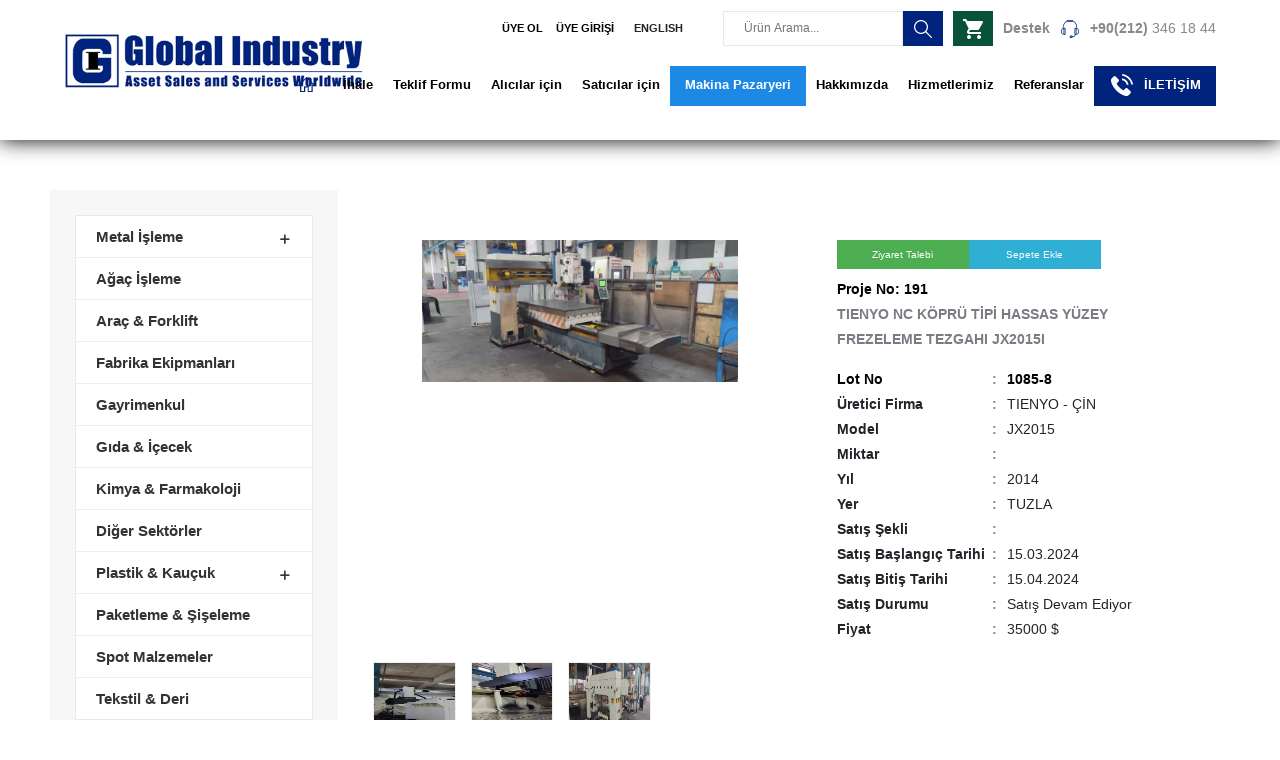

--- FILE ---
content_type: text/html; charset=UTF-8
request_url: https://www.global-industry.net/detay.php?id=1710328772
body_size: 43100
content:
<!DOCTYPE html>
<html>
<head>
<meta charset="UTF-8">
<title></title>
<meta name="Keywords" content="" />
<meta name="Description" content="" />
<!--<meta name="viewport" content="width=device-width, initial-scale=1.0, user-scalable=no">-->
<link rel="stylesheet" href="https://use.fontawesome.com/releases/v5.5.0/css/all.css" integrity="sha384-B4dIYHKNBt8Bc12p+WXckhzcICo0wtJAoU8YZTY5qE0Id1GSseTk6S+L3BlXeVIU" crossorigin="anonymous">
<style>
@import url(https://fonts.googleapis.com/css?family=Exo+2:100,100i,200,200i,300,300i,400,400i,500,500i,600,600i,700,700i,800,800i,900,900i|Montserrat:100,100i,200,200i,300,300i,400,400i,500,500i,600,600i,700,700i,800,800i,900,900i|Muli:200,200i,300,300i,400,400i,600,600i,700,700i,800,800i,900,900i|Raleway:100,100i,200,200i,300,300i,400,400i,500,500i,600,600i,700,700i,800,800i,900,900i&subset=latin-ext);@font-face{font-family:'ElegantIcons';src:url(assets/symbol/ElegantIcons.eot);src:url('assets/symbol/ElegantIcons.eot?#iefix') format('embedded-opentype'),url(assets/symbol/ElegantIcons.woff) format('woff'),url(assets/symbol/ElegantIcons.ttf) format('truetype'),url('assets/symbol/ElegantIcons.svg#ElegantIcons') format('svg');font-weight:400;font-style:normal}[data-icon]:before{font-family:'ElegantIcons';content:attr(data-icon);speak:none;font-weight:400;font-variant:normal;text-transform:none;line-height:1;-webkit-font-smoothing:antialiased;-moz-osx-font-smoothing:grayscale}html,body,div,span,applet,object,iframe,h1,h2,h3,h4,h5,h6,p,blockquote,pre,a,abbr,acronym,address,big,cite,code,del,dfn,em,img,ins,kbd,q,s,samp,small,strike,strong,sub,sup,tt,var,b,u,i,center,dl,dt,dd,ol,ul,li,fieldset,form,label,legend,table,caption,tbody,tfoot,thead,tr,th,td,article,aside,canvas,details,embed,figure,figcaption,footer,header,hgroup,menu,nav,output,ruby,section,summary,time,mark,audio,video{margin:0;padding:0;border:0;font-size:100%;font:inherit;vertical-align:baseline;outline:none!important;text-decoration:none}article,aside,details,figcaption,figure,footer,header,hgroup,menu,nav,section,main{display:block}ol,ul{list-style:none}*,*::after,*::before{box-sizing:border-box;margin:0;padding:0;outline:none}html{font-size:70.5%}a{text-decoration:none;transition:.2s;cursor:pointer}img{max-width:100%;width:100%;height:100%}input{font-family:sans-serif;font-size:1.6rem}ol,ul{list-style:none}h1,h2,h3,h4,h5,h6{font-family:'Raleway',sans-serif}h1{font-size:1.8em;display:block;color:#333;font-weight:500;margin:0 0 30px 0}.clear{clear:both;display:block}.clear.margin{height:10px}body{font-size:14px;font-family:'Raleway',sans-serif;color:#111433;background:#fff}#mask,#mask2{position:fixed;width:100%;left:0;top:0;right:40%;z-index:99;background-color:#0000007a;display:none}#boxes .window,#boxes2 .window{position:fixed;top:0;width:500px;height:450px;display:none;z-index:9999999999;padding:0;text-align:center}#boxes #dialog{width:500px;height:auto;display:block;padding:35px;margin:0;top:0;background-color:#fff;font-size:24px;position:fixed;text-align:center}#boxes2 #dialog2{width:500px;height:auto;display:block;padding:35px;background-color:#fff;font-size:24px;position:fixed;text-align:center;top:35%;left:37%}#boxes #dialog .close,#boxes2 #dialog2 .close{width:30px;height:30px;line-height:30px;text-align:center;overflow:hidden;right:0;top:0;font-weight:600;font-size:14px;position:absolute;background:#F02125;color:#fff}#boxes #dialog .popTitle,#boxes2 #dialog2 .popTitle{display:block;overflow:hidden;margin:25px 0}#boxes #dialog .popTitle p,#boxes2 #dialog2 .popTitle p{display:block;font-weight:700;font-size:30px}#boxes #dialog .popTitle p span,#boxes2 #dialog2 .popTitle p span{display:block;font-weight:300;font-size:14px}#boxes #dialog input[type="text"],#boxes2 #dialog2 input[type="text"]{width:100%;height:45px;line-height:45px;display:block;overflow:hidden;border:1px solid #dedede;padding:0 20px;font-size:14px;margin:10px 0}#boxes #dialog input[type="submit"],#boxes2 #dialog2 input[type="submit"]{width:150px;height:45px;line-height:45px;display:block;overflow:hidden;border:1px solid #eee;padding:0;text-align:center;margin:0 auto;font-size:16px;font-weight:700;border-radius:5px;cursor:pointer;background:#EE2023;color:#fff}#container{width:100%;margin:0 auto;background:#fff}header{width:100%;padding:0;height:100px;display:table;-webkit-transition:.2s;transition:.2s;background:rgba(255,255,255,.95);box-shadow:0 0 20px #000}header.sticky{position:fixed;top:0;left:0;z-index:999;padding:0;height:100px;background:#fff;box-shadow:0 0 5px #000}header>.upper{width:99.5%;height:35px;overflow:hidden;margin:0 auto;display:block;position:relative;opacity:1;-webkit-transition:.2s;transition:.2s;background:rgba(255,255,255,.3)}header.sticky>.upper{height:0;opacity:0}a.callnow{color:#888;float:right;font-size:14px;font-weight:500;padding:0;height:35px;display:inline-block;line-height:35px;margin:0 0 0 0!important;text-align:center;transition:.3s;-webkit-transition:.3s}a.callnow>strong{float:left}a.callnow>b{font-weight:700}a.callnow>span{width:20px;height:35px;float:left;display:inline-block;margin:0 10px;overflow:hidden;background-position:center center;background-repeat:no-repeat;background-size:18px;background-image:url(assets/images/svg/headset.svg)}ul.language{display:inline-block;float:right;margin:0 0 0 0;padding:0}ul.language li a{color:#000;font-size:11px;font-weight:600;padding:0 5px;height:35px;line-height:35px;margin:0;text-align:center;transition:.3s;-webkit-transition:.3s}ul.language li a span{width:30px;height:35px;float:right;margin:0 0 0 5px;display:block;overflow:hidden;background-position:left center;background-repeat:no-repeat;background-size:25px}.search{display:inline-block;overflow:hidden;margin:0 0 0 0;float:right;display:flex;flex-wrap:no-wrap}.search>input[type="text"]{float:right;font-size:12px;border:1px solid #e9e9e9;background:none;height:35px;width:180px;line-height:35px;padding:0 20px;color:#555}.search>input[type="submit"]{width:40px;height:35px;float:left;border:none;background:#00237d url(assets/images/svg/search.svg) center center no-repeat;background-size:20px;padding:0;color:#fff;cursor:pointer;text-indent:-99999px}.rightmenu{display:inline-block;float:right;margin:0 10px 0 0}.rightmenu>a{color:#000;font-size:11px;font-weight:600;padding:0 5px;height:35px;line-height:35px;margin:0;text-align:center;transition:.3s;-webkit-transition:.3s}.rightmenu>a:hover{color:#00237d}header>.wrapper{width:90%;margin:0 auto;display:block;position:relative}header>.wrapper a.logo{width:300px;height:100px;float:left;margin:0;background-repeat:no-repeat;background-position:left center;background-image:url(assets/images/logo.png);background-size:100%;-webkit-transition:.3s;transition:.3s}.toggleMenu{display:none;padding:0;width:60px;height:60px;margin:0;color:#fff;float:right;z-index:10000;top:20px;text-align:center;position:relative;overflow:hidden;background-color:rgba(0,0,0,.7);background-image:url(assets/images/svg/menu.svg);background-position:center center;background-repeat:no-repeat;background-size:25px;-webkit-transition:.5s;transition:.5s;opacity:1}.toggleMenu.toogle_hover{background-image:url(assets/images/svg/menu_close.svg);background-color:transparent}.menu{width:auto;padding:0;margin:0;display:inline-block;position:absolute;right:0;top:30px;float:right;margin-top:25px;-webkit-transition:.2s;transition:.2s}ul.nav{width:100%;margin:0 auto;padding:0;list-style:none;position:relative;z-index:250}ul.nav:before,.nav:after{content:"";display:table}ul.nav:after{clear:both}ul.nav a{display:block;color:#000;font-size:13px;font-weight:700;padding:0 10px;height:40px;line-height:38px;margin:0;text-align:center;transition:.3s;-webkit-transition:.3s}ul.nav>li{display:block;padding:0;margin:0;float:left}ul.nav li:hover>a{color:#fff;background:#00237d}ul.nav>li.home{margin:0 0 0 0}ul.nav>li.home a{width:55px;padding:0;background:none}ul.nav>li.home a:after{top:100%;left:0;border:solid transparent;content:" ";height:0;width:0;position:absolute;pointer-events:none;border-top-color:#666366;border-width:27px;display:none}ul.nav>li.home a span{width:50px;height:37px;display:inline-block;margin:0;overflow:hidden;background-position:center center;background-repeat:no-repeat;background-size:17px;background-image:url(assets/images/svg/home.svg)}ul.nav>li.contact{margin:0 0 0 0}ul.nav>li.contact a{padding:0 15px 0 15px!important;background:#00237d;font-weight:700;color:#fff!important;border-radius:0}ul.nav>li.active a{padding:0 15px 0 15px!important;background:#1e88e5;font-weight:700;color:#fff!important;border-radius:0}ul.nav>li.contact a span{width:25px;height:38px;display:inline-block;float:left;margin:0 10px 0 0;overflow:hidden;background-position:center center;background-repeat:no-repeat;background-size:22px}ul.nav>li.contact a span.phone{background-image:url(assets/images/svg/phone.svg)}header.sticky ul.nav>li.contact a span{display:none}ul.nav li ul li.hash>a:after{font-family:'ElegantIcons';content:"\35";float:right;font-size:16px}ul.nav ul{list-style:none;width:auto;min-width:220px;position:relative}ul.nav li ul{position:absolute;display:none;max-height:0;margin:0 0 0 -40px;padding:35px 0 0 0;transition:.5s}ul.nav li.hover>ul{max-height:1000px;display:block}ul.nav li.hover>ul li:first-child:after{opacity:1}ul.nav li li.hover ul{display:block;left:100%;top:0;padding:0;z-index:10}ul.nav li ul li{border:none;margin:0;padding:0;position:relative;border-bottom:1px solid #eee;border-left:1px solid #eee}ul.nav li ul>li:first-child{border-top:5px solid #00237d}ul.nav li ul>li:first-child:after{bottom:100%;left:40%;border:solid transparent;content:" ";height:0;width:0;position:absolute;pointer-events:none;border-bottom-color:#00237d;border-width:18px;margin-top:-10px;z-index:99999;opacity:0;transition:.5s}ul.nav li ul li a{display:block;background:#fff;font-size:12px;color:#555;padding:0 15px;height:40px;line-height:40px;text-align:left;font-weight:700}header.sticky ul.nav li ul li a{color:#555}ul.nav li ul li a:hover,ul.nav li ul li:hover>a{background:#dedede;color:#fff}@media screen and (max-width:980px){nav{height:auto;background:#fff;border:none;border-top:1px solid #dddcdc}.nav{width:250px;height:100%;overflow:auto;z-index:99999;margin:0;position:fixed;left:0;top:0;display:block;background:#eee;border-right:1px solid #ccc}.nav a{padding:3px 15px;color:#555;height:auto;font-size:14px;text-align:left;font-weight:700}.nav>li{float:none;width:100%;display:block;padding:0;margin:0;border:none;border-bottom:1px solid #ccc}.nav li:hover>a{background:#2c406d;color:#fff}.nav li ul li a{background:#ccc;height:auto;font-size:12px;padding:5px 15px;color:#000}.nav li ul li li a{background:#fff;color:#999;font-size:12px;font-weight:400;padding:15px 25px}.nav>li>.parent:after{font-family:'ElegantIcons';content:"\33";font-size:20px;position:absolute;right:15px}.nav ul{display:block;width:100%}.nav li.hover>ul,.nav li li.hover ul{position:static}.offers{display:flex;flex-wrap:wrap;justify-content:space-between;background:#f7f7f7;padding:20px}.offers>.offer{width:100%;display:block}.offers>.offer input[type="text"]{width:100%;display:block;padding:0 20px;margin:0 0 10px 0;font-size:14px;height:50px;line-height:45px;color:#666;border:1px solid #ccc}.offers>.offer textarea{width:100%;display:block;padding:10px;height:180px;background:#fff;color:#666;border:1px solid #ccc}.offers>.offer input[type="submit"]{width:120px;height:50px;line-height:45px;font-size:14px;margin:20px 0;padding:0 10px;float:right;display:block;border:none;background:#0c9fe3;color:#fff;cursor:pointer;cursor:pointer}.offers>.offer input[type="submit"]:hover{color:#fff;background:#666}}.offers{display:flex;flex-wrap:wrap;justify-content:space-between;background:#f7f7f7;padding:20px}.offers>.offer{width:48%;display:block;overflow:hidden}.offers>.offer label{font-size:16px;font-weight:700;display:block;padding:5px 5px}.offers>.offer label strong{color:#F45355}.offers>.offer input[type="text"]{width:100%;display:block;padding:0 20px;margin:0 0 10px 0;font-size:14px;height:50px;line-height:45px;color:#666;border:1px solid #ccc}.offers>.offer textarea{width:100%;display:block;padding:10px;height:180px;background:#fff;color:#666;border:1px solid #ccc}.offers>.offer input[type="submit"]{width:120px;height:50px;line-height:28px!important;font-size:14px;margin:20px 0;padding:0 10px;float:right;display:block;border:1px #000 solid;background:#666;color:#fff;cursor:pointer;cursor:pointer}.offers>.offer input[type="submit"]:hover{color:#000;background:#fff}.offerCart{position:fixed;top:40%;left:0;z-index:100001}.offerCart>.offersWrapper{position:relative;padding:10px;width:180px;height:auto;font-size:14px;background:#EB3235;color:#fff;display:block;transition:.2s;text-align:center}.offerCart>.offersWrapper a.gotocart{background:#fff;width:90px;text-align:center;padding:3px 0;margin:10px auto 0 auto;display:block}.offerCart>button{background:#D02427;color:#fff;width:25px;height:25px;line-height:23px;text-align:center;position:absolute;top:0;right:-25px;border:none;font-size:18px;cursor:pointer}div#slider{display:block;overflow:hidden;margin:0;padding:0;box-sizing:border-box}.gmslider{height:0;margin:0;padding:0;position:relative;display:block;overflow:hidden}.gmslide{width:100%;margin:0;padding:0;position:absolute;top:0;left:0;display:none;overflow:hidden}.gmslide img{max-width:100%;height:auto;margin:0;padding:0;width:100%;display:block;position:relative}.gmnext,.gmprev{width:70px;height:70px;display:block;overflow:hidden;margin:0;position:absolute;top:45%;z-index:20;background-repeat:no-repeat;background-size:70px;background-position:center center;background-color:#fff}.gmnext:hover,.gmprev:hover{background-color:#dedede}.gmprev{left:0;background-image:url(assets/images/svg/prev.svg)}.gmnext{right:0;background-image:url(assets/images/svg/next.svg)}.gmprev:hover,.gmnext:hover{cursor:pointer}.caption{width:100%;height:100%;padding:8% 0 0 0;margin:0;background-color:rgba(0,0,0,.4);z-index:15;position:absolute;top:0;left:0;text-align:center}.caption>.layer1{width:100%;display:block;overflow:hidden;font-size:70px;color:#fff;opacity:0;font-weight:200;letter-spacing:-1px;padding:0;animation:play1 .5s .4s linear forwards}.caption>.layer1 strong{font-weight:900}.caption>.layer2{display:block;width:950px;opacity:0;margin:0 auto;font-size:26px;line-height:35px;color:#fff;font-weight:100;overflow:hidden;animation:play2 .5s .6s linear forwards}.caption>.layer3{display:block;width:200px;margin:30px auto;opacity:0;overflow:hidden;animation:play3 .5s .8s linear forwards}.caption>.layer3>a{width:200px;height:50px;display:block;line-height:45px;font-size:18px;border:2px solid #fff;color:#fff;font-weight:500;text-align:center}.caption>.layer3>a:hover{background:#fff;color:#555}@keyframes play1{from{opacity:0;top:20%}to{opacity:1;top:25%}}@keyframes play2{from{opacity:0;top:30%}to{opacity:1;top:35%}}@keyframes play3{from{opacity:0;top:50%}to{opacity:1;top:50%}}.hummer{max-height:15px;width:auto}#content{width:100%;margin:30px 0;padding:0;display:block;background:#fff}.scroolit{height:100px;overflow:-moz-scrollbars-vertical;overflow-y:scroll;background:rgba(255,255,255,.5);padding:10px 20px}.scroolit::-webkit-scrollbar-thumb{background:#b30000}#content .wrapper{width:90%;margin:0 auto;padding:0}.heading{display:block;width:80%;margin:0 auto 50px auto;text-align:center;padding:0;height:110px}.heading>h1,.heading>h2{margin:0;padding:0}.heading>h1{font-weight:100;font-size:50px;margin:0 0 10px 0}.heading>h1 strong{font-weight:600}.heading>h2{width:80%;margin:0 auto;font-weight:100;color:#777;font-size:20px}.heading{display:block;width:80%;margin:0 auto 50px auto;text-align:center;padding:0}.heading>h3,.heading>h3{margin:0;padding:0}.heading>h3{font-weight:100;font-size:50px;margin:0 0 10px 0}.heading>h3 strong{font-weight:600}.heading>h4{width:90%;margin:0 auto;font-weight:100;color:#777;font-size:18px}#projects{width:100%;margin:0;padding:50px 0;display:block;background:#f6f6f8;position:relative}#projects:after{top:100%;left:50%;border:solid transparent;content:" ";height:0;width:0;position:absolute;pointer-events:none;border-top-color:#f6f6f8;border-width:50px;margin-left:-50px}#projects .wrapper{width:90%;display:flex;flex-wrap:no-wrap;justify-content:space-between;margin:0 auto;padding:0}#projects .wrapper .procol{width:100%;display:block}#projects .wrapper .procol .heading{margin-bottom:23px}@media (max-width:1366px){.caption>.layer2{font-size:18px}.projects{width:1300px!important}.projects .square{width:279px!important}#projects .wrapper{width:95%}#projects .wrapper .procol{width:100%}.makinee .pagiWrapper1{margin-left:4%!important}.projects .square .fullW>a{padding-left:0!important;padding-right:0!important}.projects .square .option>a.btnozel1{padding-left:0!important;padding-right:0!important}.projects{margin-top:21px!important}.procol.makinee .heading{height:80px}}.projects{width:1760px;margin:0;display:flex;flex-wrap:wrap;justify-content:space-between}.projects .square{width:400px;background:#fff;display:inline-block;position:relative;padding:0;margin:0 38px 40px 0;overflow:hidden;border:1px solid #fff;box-shadow:-10px -10px 30px #ccc}.projects .square .option{overflow:hidden;display:flex;flex-wrap:no-wrap;justify-content:space-between}.projects .square .option>a{width:33.33%;float:left;border:none;outline:none;text-align:center;cursor:pointer;padding:8px!important;transition:.1s;font-size:12px;font-weight:700;color:#fff}.projects .square .fullW>a{width:50%}.projects .square .option>a.btnozel1{background:#4CAE50;color:#fff}.projects .square .option>a.btnozel2{background:#30AFD5;color:#fff}.projects .square .option>a.btnozel3{background:#EC971E;color:#fff}.projects .square .option>a:last-child{border-right:0}.projects .square .option>a:hover{opacity:.8}.projects .square a .cover{width:100%;height:200px;display:block;padding:0;text-align:center;position:relative;overflow:hidden;background:#01237b;background:#333}.projects .square a .cover img{width:100%;transition:.3s;-webkit-transition:.3s;opacity:1}.projects .square a .cover img:hover{opacity:.8}.projects .square a .cover p{padding:15px 0;display:block;font-weight:700;font-size:18px;color:#00237d}.projects .square a .onsale{position:absolute;padding:5px 10px;bottom:10px;left:0;color:#fff;display:inline-block;background:#44C4A1;font-size:13px;line-height:20px}.projects .square a .onsale i{width:20px;height:20px;float:left;display:inline-block;background:url(assets/images/svg/money.svg) center center no-repeat;background-size:15px;margin:0 5px 0 0}.projects .square a .sold{position:absolute;padding:5px 10px;bottom:50px;left:0;color:#fff;display:inline-block;background:#F22327;font-size:13px;line-height:20px}.projects .square a .sold i{width:20px;height:20px;float:left;display:inline-block;background:url(assets/images/svg/cancel.svg) center center no-repeat;background-size:15px;margin:0 5px 0 0}.tabs{position:relative;height:180px;clear:both;margin:0;display:flex;flex-wrap:no-wrap;justify-content:space-between}.tabs .tab{float:left;width:33.33%;display:block;overflow:hidden}.tabs .tab>label{background:#eee;padding:0;display:block;text-align:center;height:40px;line-height:40px;font-weight:700;font-size:12px;-webkit-transition:background-color .3s linear;border-right:1px solid #fff}.tabs .tab:last-child>label{border-right:0}.tabs .tab>[type=radio]{display:none}.tabs .tab>.content{position:absolute;top:45px;left:0;background:#fff;right:0;bottom:0;padding:10px 15px;font-size:10px;line-height:18px;font-weight:600;-webkit-transition:opacity .3s linear;opacity:0;overflow-y:auto}.tabs .tab>.content h2{font-size:14px;font-weight:700;cursor:pointer}.tabs .tab>.content h2 a,.tabs .tab>.content a h2,.tabs .tab>.content p a{color:#000;cursor:pointer}.tabs .tab>.content .photo a{width:18%;display:inline-block;margin:0 0 10px 0}.tabs .tab>.content .photo a img{height:50px;border:3px solid #ccc;vertical-align:bottom}.tabs .tab>.content table{width:100%;border-collapse:collapse}.tabs .tab>.content table td{padding:5px 5px;border-bottom:1px solid #eee}.tabs .tab>.content table td:nth-child(1){font-weight:700}.tabs .tab>.content table td:nth-child(2){width:25px;text-align:center;font-weight:700}.tabs .tab>.content table td:nth-child(3){background:#f7f7f7;text-align:right}.tabs .tab>[type=radio]:checked~label{background:#fff;border-bottom:1px solid #eee;z-index:2}.tabs .tab>[type=radio]:checked~label~.content{z-index:1;opacity:1;overflow:auto}aside{display:block;width:25%;background:#f7f7f7;float:left;padding:25px}#accordion,#accordion ul,#accordion ul li,#accordion ul li a{margin:0;padding:0;border:0;list-style:none;line-height:1;display:block;position:relative;-webkit-box-sizing:border-box;-moz-box-sizing:border-box;box-sizing:border-box}#accordion{width:100%;color:#fff;border:1px solid #E8E8E8}#accordion ul li ul{display:none}#accordion>ul>li.active>ul{display:block}#accordion>ul>li{border-bottom:1px solid #eee}#accordion>ul>li:last-child{border-bottom:0}#accordion>ul>li>a{padding:13px 20px;cursor:pointer;z-index:2;font-size:15px;text-decoration:none;color:#333;font-weight:700;background:#fff;-webkit-transition:color .2s ease;-o-transition:color .2s ease;transition:color .2s ease}#accordion>ul>li>a:hover,#accordion>ul>li>a.active{color:#00237d;border-left:15px solid #00237d}#accordion>ul>li.active>a{color:#00237d;border-left:15px solid #00237d}#accordion ul>li.has-sub>a:after{position:absolute;right:20px;top:15px;z-index:5;font-size:16px;display:block;content:"\4c";font-family:'ElegantIcons'}#accordion ul ul li a{padding:15px 35px;cursor:pointer;z-index:2;font-size:12px;text-decoration:none;color:#3F3E3D;background:#fff;box-shadow:0 0 1px #ccc;-webkit-transition:color .2s ease;-o-transition:color .2s ease;transition:color .2s ease}#accordion ul ul ul li a{padding-left:60px;background:#fff}#accordion ul ul li a:hover{background:#f7f7f7;color:#5d6982}main{width:72%;font-size:14px;padding:0;min-height:350px;display:inline-block;overflow:auto;float:right;text-align:justify;line-height:25px}main>.subcategory{display:flex;flex-wrap:wrap;justify-content:flex-start;margin:0}main>.subcategory>.item{width:19%;display:inline-block;padding:0;margin:5px;overflow:hidden;border:1px solid #eee}main>.subcategory>.item .item_detail,.features .item_detail{width:100%;display:inline-block;padding:0;position:relative;margin:10px 0 auto;overflow:hidden;font-size:12px}.projeNo{color:#000;font-weight:700}.features .item_detail{width:400px;display:inline-block;padding:0;text-align:center;position:relative;margin:0 0 auto;overflow:hidden;font-size:12px}main>.subcategory>.item .item_detail .itemMore,.features .item_detail .itemMore{width:34.5%;float:left;display:inline-block;padding:0;margin-right:5px;overflow:hidden;background-color:#EC971E;border:1px solid #EC971E;color:#fff;cursor:pointer;text-decoration:none}main>.subcategory>.item .item_detail .itemBid,.features .item_detail .itemMore:hover{color:#EC971E;background:#fff;border:1px solid #EC971E}main>.subcategory>.item .item_detail .itemBid,.features .item_detail .itemBid{width:30%;float:left;display:inline-block;padding:0;margin-right:5px;overflow:hidden;background-color:#30AFD5;border:1px solid #30AFD5;cursor:pointer;color:#fff;text-decoration:none}main>.subcategory>.item .item_detail .itemBid,.features .item_detail .itemBid:hover{color:#30AFD5;background:#fff;border:1px solid #30AFD5}main>.subcategory>.item .item_detail .itemVisit,.features .item_detail .itemVisit{width:30%;float:left;display:inline-block;padding:0;margin-right:5px;overflow:hidden;background-color:#4CAE50;cursor:pointer;border:1px solid #4CAE50;color:#fff;text-decoration:none}main>.subcategory>.item .item_detail .itemBid,.features .item_detail .itemVisit:hover{color:#4CAE50;background:#fff;border:1px solid #4CAE50}main>.subcategory>.item a{text-align:center;overflow:hidden;padding:5px 0;width:100%;display:block}main>.subcategory>.item a img{vertical-align:bottom;padding:6px;width:100%;height:150px;background-size:cover;background-repeat:no-repeat;background-position:50% 50%}main>.subcategory>.item a:hover>img{opacity:.7}main>.subcategory>.item a p{color:#000;font-weight:600;height:50px;font-size:14px}main>.subcategory>.item a p span{color:#EA4B4E;display:block;font-weight:300;font-size:14px}main>.subcategoryM>.item{width:100%;display:block;padding:10px;margin:0 10px 10px 0;overflow:hidden;border:1px solid #eee}main>.subcategoryM>.item .cols{width:80%}main>.subcategoryM>.item .cols .col1{width:20%;float:left}main>.subcategoryM>.item .cols .col2{background-color:#D4D1D1;text-align:center;overflow:hidden;padding:10px;float:left;width:70%;font-size:12px;color:rgba(0,0,0,1)}main>.subcategoryM>.item .cols .col2 span{margin-left:10px;background-color:#C62828;padding:3px;box-shadow:2px 2px 3px #000;color:#fff;font-weight:700}main>.subcategoryM>.item .cols .col3{text-align:center;overflow:hidden;padding:10px;float:left;width:70%;font-size:12px;color:rgba(0,0,0,1)}main>.subcategoryM>.item .cols .col3 h2{font-size:14px;color:#000;font-weight:700}main>.subcategoryM>.item a img{width:150px;height:150px;margin:10px;background-size:cover;float:left}main>.subcategoryM>.item a p{float:left}main>.subcategoryM>.item .col4{display:block;padding:5px;text-align:center;font-size:12px;float:right!important;width:10%}main>.subcategoryM>.item .col4 .itemMore,.features .col4 .itemMore{width:100%;display:inline-block;padding:0;margin-right:5px;margin-bottom:5px;overflow:hidden;background-color:#E7AB00;border:1px solid #E7AB00;color:#fff}main>.subcategoryM>.item .col4 .itemBid,.features .col4 .itemBid{width:100%;display:inline-block;padding:0;margin-right:5px;margin-bottom:5px;overflow:hidden;background-color:#4E879B;;border:1px solid #4E879B;;color:#fff}main>.subcategoryM>.item .col4 .itemVisit,.features .col4 .itemVisit{width:100%;display:inline-block;padding:0;margin-right:5px;margin-bottom:5px;overflow:hidden;background-color:#79C330;;border:1px solid #79C330;;color:#fff}main>.subcategoryM>.item a:hover>img{opacity:.7}.itemPicture{width:47%;border:1px solid #eee;display:block;float:left;padding:15px;margin:0;overflow:hidden}.itemPicture>.large a{width:100%}.itemPicture>.large a img{width:100%}.itemPicture>.thumbnail{display:flex;flex-wrap:wrap;justify-content:center}.itemPicture>.thumbnail a{width:22%;display:inline-block;border:1px solid #eee;margin:5px}.itemPicture>.thumbnail a img{width:100%}.itemDetails{width:50%;min-height:300px;margin:0;padding:30px;display:block;float:right;overflow:hidden;font-size:14px;background:#f7f7f7}.itemDetails>h2{font-size:22px;margin:0;padding:0}.itemDetails>h3{color:#777}.itemDetails table{display:block;overflow:auto}.modal_items{display:flex;flex-wrap:wrap}.modal_items>a{display:block;overflow:hidden;width:auto;font-size:13px;font-weight:700;margin:0 10px 10px 0;padding:0 30px;height:50px;text-align:center;line-height:50px;background:#4785c2;color:#fff;border:1px solid #2F68A1}.modal_items>a:hover{background:#326BA3}.galeri{display:flex;flex-wrap:wrap}.galeri>a{width:5%;height:75px;margin:0 15px 15px 0;display:block;overflow:hidden;border:1px solid #eee;position:relative;background-repeat:no-repeat;background-size:cover;background-position:top left}@media screen and (max-width:980px){.galeri{display:flex;flex-wrap:wrap;justify-content:space-between}.galeri>a{width:48%;height:150px;margin:0 0 15px 0;display:block;overflow:hidden;border:1px solid #eee;position:relative}.galeri>a img{height:100%;position:absolute;top:0;left:0;vertical-align:bottom}.galeriU{display:flex;flex-wrap:wrap;justify-content:space-between}.galeriU>a{width:48%;height:150px;margin:0 0 15px 0;display:block;overflow:hidden;border:1px solid #eee;position:relative;background-repeat:no-repeat;background-size:cover;background-position:top left}.cert{display:flex;flex-wrap:no-wrap;justify-content:space-between;border:1px solid #eee;font-size:13px;margin:0 0 10px 0}.cert>.cr{display:block;height:auto;line-height:normal;padding:10px}.cert>.cr span.icon{width:50px;height:50px;display:block;overflow:hidden;background:url(assets/images/svg/cert.svg) center center no-repeat;background-size:100%}.cert>.cr:nth-child(1){width:20%}.cert>.cr:nth-child(3){width:auto;text-align:right}}main>.features{width:100%;font-size:14px;margin:20px 0}main>.features>.title{font-size:16px;padding:10px 0;margin:0 0 20px 0;font-weight:600;border-top:1px solid #eee;border-bottom:1px solid #eee}main>.features p{margin:0;padding:0;width:100%}main>.features h2{width:100%;font-size:18px;font-weight:600}main>.features p strong{width:170px;display:inline-block;font-weight:700}main>.features p strong i{float:right;font-style:normal;margin:0 10px 0 0;color:#888}main>.features p.headline{font-weight:600;color:#797d83;font-size:14px;margin:0 0 15px 0}#latest{display:flex;flex-wrap:no-wrap;justify-content:space-between;padding:70px 0}#latest>.rows{width:60%;display:block}#latest>.rows>.title{display:block;width:100%;overflow:hidden;font-weight:100;font-size:42px;margin:0 0 45px 0}#latest>.rows>.title i{display:inline-block;width:15px;height:37px;margin:6px 10px 0 0;background:#00247c;float:left}#latest>.rows>.title strong{font-weight:700;color:#00247c}.twitter{width:100%;padding:20px;display:block;overflow:hidden;background:#f4f9fb}.twitter .wrapper{width:100%;height:341px;overflow-y:scroll;display:block}.info{width:100%;margin:0 0;float:right;padding:70px;display:block;background:#434750;position:relative}.info:after{top:100%;right:68%;border:solid transparent;content:" ";height:0;width:0;position:absolute;pointer-events:none;border-top-color:#434750;border-width:50px}.info>h3{font-size:42px;font-weight:300;color:#fff;margin:0;padding:5px 0}.info>h3 strong{font-weight:800}.info>h4{width:100%;display:block;line-height:30px;font-size:18px;font-weight:100;color:#fff;margin:20px 0;padding:0}.info>a{width:250px;height:60px;display:block;line-height:55px;font-size:18px;margin:20px 0;border:2px solid #fff;color:#fff;font-weight:500;text-align:center}.info>a:hover{background:#fff;color:#555}.parallax{width:100%;height:100%;overflow:hidden}.parallax.overflow,.parallax.overflow .parallax-wrapper{height:auto;min-height:100%}.parallax.background{background-repeat:no-repeat;background-position:50% 50%;background-position:50% 50%\9!important}.parallax.section-height{height:100%}.parallax-wrapper{display:table;width:100%;height:100%;overflow:hidden}.parallax-scroll{display:block;position:relative}.sectionheading{width:1200px;margin:0 auto;text-align:center;padding:80px 50px;display:block;border:0 solid #fff;background:rgba(0,0,0,0)}.sectionheading>h4{font-size:60px;font-weight:300;color:#fff;margin:0;padding:0}.sectionheading>h4 strong{font-weight:700}.sectionheading>h5{width:100%;display:block;margin:30px 0;font-size:20px;font-weight:100;color:#fff;padding:0}.sectionheading>a{width:240px;height:50px;display:block;line-height:45px;font-size:20px;margin:50px auto 0 auto;border:2px solid #fff;color:#fff;font-weight:500;text-align:center}.h5,h5{font-size:1.15rem}.h4,h4{font-size:1.1rem}.sectionheading>a:hover{background:#fff;color:#555}.pagiWrapper{width:100%;max-width:900px;min-height:300px;margin:0}.pagiWrapper .pager{clear:both}.pagination{width:100%;max-width:700px;margin:10px auto;min-height:50px;text-align:center}.pagination .pageNum{width:45px;height:45px;line-height:40px;border:2px solid #eee;overflow:hidden;border-radius:100px;margin:5px;display:inline-block;background:#fff;cursor:pointer}.pagination .pageNum.navActive{background:#bbb;color:#fff}.projee .pagiWrapper1{margin-left:0%}.makinee .pagiWrapper1{margin-left:5%}.pagiWrapper1 .pager1{clear:both}.pagination1{width:100%;max-width:700px;margin:10px auto;min-height:50px;text-align:center}.pagination1 .pageNum1{width:45px;height:45px;line-height:40px;border:2px solid #eee;overflow:hidden;border-radius:100px;margin:5px;display:inline-block;background:#fff;cursor:pointer}.pagination1 .pageNum1.navActive1{background:#bbb;color:#fff}.pagiWrapper2{width:100%;max-width:900px;min-height:300px;margin:0}.pagiWrapper2 .pager2{clear:both}.pagination2{width:100%;max-width:700px;margin:10px auto;min-height:50px;text-align:center}.pagination2 .pageNum2{width:45px;height:45px;line-height:40px;border:2px solid #eee;overflow:hidden;border-radius:100px;margin:5px;display:inline-block;background:#fff;cursor:pointer}.pagination2 .pageNum2.navActive2{background:#bbb;color:#fff}#section{display:flex;flex-wrap:no-wrap;justify-content:space-between;padding:41px 0}#section>.rows{width:48%;display:block}#section>.rows.first{margin:4% 0}#section>.rows.last{padding:0 50px}#section>.rows>.title{display:block;width:100%;overflow:hidden;font-size:46px;margin:0 0 45px 0}#section>.rows>.title i{display:inline-block;width:15px;height:40px;margin:6px 10px 0 0;background:#00247c;float:left}#section>.rows>.title strong{font-weight:700;color:#00247c}.categories{display:flex;flex-wrap:wrap;justify-content:space-between}.categories>a{width:30%;display:block;margin:0 0 40px 0}.categories>a img{width:100%;vertical-align:bottom;box-shadow:0 0 5px #ccc;border:2px solid #eee}.categories>a p{display:block;font-weight:700;margin:10px 0;text-align:center;color:#000}.info1{width:100%;margin:25px 0;float:right;padding:70px;display:block;background:#727377;color:#fff;position:relative}.info1:after{top:100%;left:70%;border:solid transparent;content:" ";height:0;width:0;position:absolute;pointer-events:none;border-top-color:#727377;border-width:50px}.info1>h3{font-size:42px;font-weight:300;margin:0;padding:5px 0}.info1>h3 strong{font-weight:700}.info1>h4{width:100%;display:block;line-height:30px;font-size:18px;font-weight:100;margin:20px 0;padding:0}.info1>a{width:250px;height:60px;display:block;line-height:55px;font-size:18px;margin:20px 0;border:2px solid #fff;color:#fff;font-weight:500;text-align:center}.info1>a:hover{background:#fff;color:#555}#brands{width:100%;margin:0;padding:0 0 69px 0;display:block;background:#fff}#brands .wrapper{width:90%;margin:0 auto;padding:0}#brands .wrapper .brands{display:flex;flex-wrap:no-wrap;justify-content:space-between}#brands .wrapper .brands a{width:15%}#brands .wrapper .brands a img{width:100%;opacity:.5;vertical-align:bottom;-webkit-filter:grayscale(100%);filter:grayscale(100%)}#brands .wrapper .brands a:hover img{opacity:1;-webkit-filter:grayscale(0%);filter:grayscale(0%)}footer{width:100%;padding:0;background:#434750;color:#fff;position:relative;margin-top:50px;z-index:99}footer:after{bottom:100%;left:50%;border:solid transparent;content:" ";height:0;width:0;position:absolute;pointer-events:none;border-bottom-color:#434750;border-width:50px;z-index:9999;margin-left:-50px}footer>.wrapper{width:100%;margin:0 auto}.columns{font-size:12px;font-weight:200;padding:80px 0 80px 0;width:1200px;margin:0 auto;display:flex;flex-wrap:no-wrap;justify-content:space-between}.columns>.cols{width:24%;display:block;font-size:14px;color:#ccc}.columns>.cols:last-child{width:33%}.columns>.cols>.header{display:block;overflow:hidden;color:#fff;font-weight:600;padding:0;font-size:22px;margin:0 0 25px 0}.columns>.cols>.header.last{margin:25px 0 0 0}.columns>.cols>p{margin:0;padding:0}.columns>.cols>a{color:#ccc;margin:5px 1px;font-weight:300;display:block}.columns>.cols>a:hover{color:#fff}a.hotline{display:block;width:100%}a.hotline span{width:40px;height:40px;float:left;display:inline-block;background:url(assets/images/svg/telephone.svg) left center no-repeat;background-size:100%}a.hotline p{display:inline-block;float:left;font-size:30px;margin:0;padding:0;color:#fff}a.hotline p strong{color:#00237d}.social{display:block;overflow:hidden}.social a{display:inline-block;font-size:20px;width:50px;height:45px;text-align:center;line-height:40px;margin:15px 10px 0 0;color:#fff;transition:.3s;-webkit-transition:.3s;overflow:hidden;position:relative;font-weight:100!important;border:2px solid #fff}.social a:hover{background:#00237d;border:2px solid #00237d}.subscribe{display:block;width:100%;overflow:hidden;margin:0}.subscribe>form{height:50px;width:100%;display:block;margin:0;overflow:hidden;background:#fff;border:1px solid #fff}.subscribe>form input[type="text"]{width:70%;float:left;border:none;background:none;height:50px;line-height:45px;font-size:16px;padding:0 20px;color:#000}.subscribe>form button{float:right;border:none;background:none;height:47px;padding:0 15px;font-size:22px;color:#000;position:relative;cursor:pointer}.subscribe>form button:after{font-family:'ElegantIcons';content:"\e010"}#map_container{width:100%;height:400px;filter:gray;opacity:.9;-webkit-filter:grayscale(100%);-webkit-backface-visibility:hidden;-webkit-transition:.5s;transition:.5s}div#bottom{width:100%;height:90px;line-height:90px;margin:0;padding:0;font-size:16px;display:block;background:#f7f7f7;text-align:center;position:relative;z-index:1;font-weight:600;overflow:hidden;border-top:1px solid #fff}#uyariZiyaretci{display:none;background-color:rgba(83,153,59,.99)!important;background-color:rgba(209,102,102,.98)!important;margin:10px;padding:0 20px;position:relative;font-size:16px;text-align:center;color:#fff;overflow:hidden;width:auto;height:50px;line-height:50px;z-index:99999999}#uyari{display:none;background-color:rgba(83,153,59,.99)!important;background-color:rgba(209,102,102,.98)!important;margin:0;padding:0 20px;position:fixed;top:20px;right:20px;font-size:16px;text-align:center;color:#fff;overflow:hidden;width:auto;height:50px;line-height:50px;z-index:99999999}div#bottom>.wrapper{width:90%;display:block;margin:0 auto;text-align:center}div#bottom>.wrapper .webtasarim{display:inline-block;float:left;margin:25px 0 0 0}div#bottom>.wrapper .webtasarim a{width:40px;height:42px;display:block;overflow:hidden;background:url(assets/images/globalmedya.png) 0 0 no-repeat;background-size:40px}div#bottom>.wrapper .webtasarim a:hover{filter:gray;-webkit-filter:grayscale(50%)}div#bottom>.wrapper .copyright{float:right;display:inline-block}div#bottom>.wrapper .copyright span{color:#777}.headline{display:block;margin:25px auto;padding:15px 0;width:72.5%;float:right}.headline4{display:block;margin:25px auto;padding:15px 0;width:100%;float:none;text-align:center}.headline4>h1{font-weight:100;font-size:36px}.headline4>h1 strong{font-weight:900}.headline>h1,.headline>h2{margin:0;padding:0}.headline>h1{font-weight:100;font-size:36px}.headline>h1 strong{font-weight:900}.headline>h2{width:80%;margin:0 auto;font-weight:100;color:#777;font-size:20px}.headline4>h2{width:100%;margin:0 auto;font-weight:100;color:#777;font-size:20px}#content{width:100%;margin:50px 0;padding:0;display:block;background:#fff}#content .wrapper{width:90%;margin:0 50px auto;padding:0}.heading{display:block;width:80%;margin:0 auto;margin-top:39px;text-align:center;padding:0}.heading>h1,.heading>h2{margin:0;padding:0}.heading>h1{font-weight:100;font-size:70px;color:#83b5f0}.heading>h1 strong{font-weight:900}.heading>h2{width:90%;margin:0 auto;font-weight:300;color:#777;font-size:23px}.register{width:100%;display:flex;flex-wrap:no-wrap;justify-content:space-between}.register .cols{width:48%;display:block}.register .cols label{margin:10px 0;font-weight:700}.register .cols input,.register .cols select,.register .cols textarea{width:100%;border:1px solid #ccc;height:50px;font-size:15px;line-height:45px;padding:0 20px;margin:20px 0}.register .cols textarea{height:150px}.register .cols input[type="submit"]{width:70%;background:#e24a4c;border:none;font-weight:600;color:#fff;margin:25px 0;cursor:pointer;display:block}.register .cols input[type="submit"]:hover{background:#E37375}.register .cols .gender{display:block;overflow:hidden;margin:25px 0}.register .cols .gender span,.register .cols .gender p{padding:0;line-height:24px;float:left;margin:0 20px 0 0;display:inline-block;overflow:hidden}.register .cols .gender span input,.register .cols .gender p input{width:24px!important;height:24px!important;margin:0 5px 0 0!important;padding:0!important;display:block;float:left}.register .cols .reginfo{display:block;overflow:hidden;margin:25px 0}.register .cols .reginfo p{padding:0;line-height:24px;float:left;margin:0 20px 0 0;display:inline-block;overflow:hidden}.register .cols .reginfo p input{width:24px;height:24px;margin:0 5px 0 0;padding:0;display:block;float:left}.register .cols .security{color:#DD3B3E;font-size:36px}@media screen and (max-width:1024px){.register{width:100%;display:flex;flex-wrap:wrap;justify-content:space-between}.register .cols{width:100%;display:block}.register .cols input[type="submit"]{width:95%;margin:25px 0}}table{width:100%;border-collapse:collapse}table tr:nth-child(even){background:#fff}table tr:nth-child(odd){background:#dadada}table th{border:1px solid #dadada;padding:5px 10px;width:auto}table td{border:1px solid #dadada;padding:5px 10px;font-size:12px;line-height:16px;width:65%}.disDiv{display:inline;width:50%;padding:5px;padding-bottom:none;float:left;clear:none!important;display:table}.tablo{width:auto;padding:10px;vertical-align:middle;margin-bottom:0}.tablo table tr td img{width:110px}.yazdirBtn{margin-top:4px;border:1px solid #00227D;color:#fff;background:#00227D;padding:10px 20px;vertical-align:middle;margin-left:auto;cursor:pointer;margin-bottom:100px}.yazdirBtn1{margin-top:4px;border:1px solid #00227D;color:#fff;background:#00227D;padding:10px 15px;text-transform:uppercase;vertical-align:middle;margin-left:auto;cursor:pointer;margin-bottom:0;float:right;margin-top:-55px;font-size:20px}.yazdirBtn1:hover{margin-top:4px;border:1px solid #00227D;color:#fff;background:#00227D;padding:10px 15px;text-transform:uppercase;vertical-align:middle;margin-left:auto;cursor:pointer;margin-bottom:0;float:right;margin-top:-55px;font-size:20px;opacity:.7}.hr{margin-bottom:100px;margin-top:50px}.printer{background-image:url(assets/images/svg/printer.svg);background-size:cover;background-position:center center;background-repeat:no-repeat;width:24px;float:left;height:24px;margin-right:10px}.yazdirBtn:hover{border:1px solid #00227D;color:#00227D;cursor:pointer;background:#fff;padding:10px 20px;vertical-align:middle;margin-left:auto;margin-top:4px;margin-bottom:100px}.lightbox{position:fixed;width:100%;height:100%;top:0;left:0;background:rgba(0,0,0,.7);-webkit-filter:none;z-index:99999999}.lightbox img{.lightbox img{position:absolute;display:block!important;width:50%!important;height:auto!important;top:9%!important;left:25%!important}}.lightbox-loading{background:url(assets/images/loading.gif) center center no-repeat;width:32px;height:32px;margin:-16px 0 0 -16px;position:absolute;top:50%;left:50%}.lightbox-caption{display:none;position:absolute;left:0;bottom:0;width:100%;text-align:center;z-index:9998}.lightbox-caption p{margin:0 auto;max-width:70%;display:inline-block;*display:inline;*zoom:1;padding:10px;color:#fff;font-size:12px;line-height:18px}.lightbox-button{position:absolute;z-index:9999;background:no-repeat center center;width:32px;height:32px;opacity:.9;-webkit-transition:all 0.3s;-moz-transition:all 0.3s;-ms-transition:all 0.3s;transition:all 0.3s}.lightbox-button:hover,.lightbox-button:focus{opacity:1}.lightbox-close{right:30px;top:20px;background-image:url(assets/images/close.png)}.lightbox-nav{top:45%;width:100%;margin-top:-16px}.lightbox-nav-next{width:20px;height:41px;right:30px;background:url(assets/images/product-arrow.png) no-repeat -12px -2px}.lightbox-nav-prev{left:30px;width:20px;height:41px;background:url(assets/images/product-arrow.png) no-repeat -8px -54px}.remodal-overlay.without-animation.remodal-is-opening,.remodal-overlay.without-animation.remodal-is-closing,.remodal.without-animation.remodal-is-opening,.remodal.without-animation.remodal-is-closing,.remodal-bg.without-animation.remodal-is-opening,.remodal-bg.without-animation.remodal-is-closing{animation:none}html.remodal-is-locked{overflow:hidden;touch-action:none}.remodal,[data-remodal-id]{display:none}.remodal-overlay{position:fixed;z-index:99999;top:-5000px;right:-5000px;bottom:-5000px;left:-5000px;display:none}.remodal-wrapper{position:fixed;z-index:100000;top:0;right:0;bottom:0;left:0;display:none;overflow:auto;text-align:center;-webkit-overflow-scrolling:touch}.remodal-wrapper:after{display:inline-block;height:100%;margin-left:-.05em;content:""}.remodal-overlay,.remodal-wrapper{backface-visibility:hidden}.remodal{position:relative;outline:none;text-size-adjust:100%}.remodal-is-initialized{display:inline-block}.remodal-bg.remodal-is-opening,.remodal-bg.remodal-is-opened{filter:blur(3px)}.remodal-overlay{background:rgba(43,46,56,.9)}.remodal-overlay.remodal-is-opening,.remodal-overlay.remodal-is-closing{animation-duration:0.3s;animation-fill-mode:forwards}.remodal-overlay.remodal-is-opening{animation-name:remodal-overlay-opening-keyframes}.remodal-overlay.remodal-is-closing{animation-name:remodal-overlay-closing-keyframes}.remodal-wrapper{padding:10px 10px 0}.remodal{box-sizing:border-box;width:100%;margin-bottom:10px;padding:35px;transform:translate3d(0,0,0);color:#2b2e38;background:#fff}.remodal.remodal-is-opening,.remodal.remodal-is-closing{animation-duration:0.3s;animation-fill-mode:forwards}.remodal.remodal-is-opening{animation-name:remodal-opening-keyframes}.remodal.remodal-is-closing{animation-name:remodal-closing-keyframes}.remodal,.remodal-wrapper:after{vertical-align:middle}.remodal input,.remodal textarea{border:1px solid #eee;padding:10px;width:80%}.remodal input:hover,.remodal textarea:hover{border:1px solid #ccc;padding:10px;width:80%}.remodal button,.remodal-confirm{font:inherit;display:inline-block;overflow:hidden;width:130px;margin:0 auto!important;padding:12px 0;cursor:pointer;-webkit-transition:background 0.2s;transition:background 0.2s;text-align:center;vertical-align:middle;text-decoration:none;border:0;outline:0;color:#fff}header>.wrapper .upper a.cartButton{padding:0;margin:0 0 0 10px;background:#085239;color:#fff;width:40px;height:35px;font-size:14px;line-height:35px;float:right;display:block;cursor:pointer;position:relative;margin-right:10px!important}header>.wrapper .upper a.cartButton>span{width:150px;height:35px;display:block;margin:2px 0 0 0;overflow:hidden;right:0;text-align:center;position:absolute;top:100%;font-weight:700;z-index:9999;background:#e5ceb3;color:#111;opacity:0;-webkit-transition:.3s;margin-right:100px!important;transition:.3s}header>.wrapper .upper a.cartButton>i{width:40px;height:35px;margin-right:100px!important;display:inline-block;line-height:35px;background-image:url(assets/images/svg/mycart.svg);background-repeat:no-repeat;background-position:center center;background-size:20px}header>.wrapper .upper a.cartButton:hover>span{opacity:1;margin-right:100px!important}.cart{background:#fff;width:800px;height:0;display:block;overflow:hidden;-webkit-transition:.1s;-moz-transition:.1s;transition:.1s;position:fixed;top:0;left:5%;padding:0 30px;z-index:99999999;border-left:1px solid #ccc;border-right:1px solid #ccc}.pt-3{padding-top:20px!important}.cart-hover{opacity:1;height:auto;padding:30px;border-bottom:10px solid #9d0a0e}.cart>.cart-grid{width:100%;margin:0 auto}.cart>.cart-grid>.header{font-size:18px;width:100%;font-weight:700;color:#000;margin:20px 0}.cart>.cart-grid>.header a{float:right;color:#000;position:relative;top:-10px}.cart>.cart-grid>.header a:hover{color:#ccc}.cart>.cart-grid>.header a:before{font-family:'ElegantIcons';content:"\4d";font-size:1.8em}.listed{background:#fff;padding:5px;width:100%;height:55px;display:block;border-collapse:collapse;overflow:hidden;font-size:12px;border:1px solid #ccc}.listed>.left{float:left;width:30%;border-right:1px solid #eee}.listed>.left img{height:45px;margin:0 10px 0 0;border:1px solid #ccc;float:left;display:inline-block}.listed>.left p{margin:0;padding:0}.listed>.left p.code{color:#ccc}.listed>.center{float:left;padding:0 10px;border-right:1px solid #ccc;line-height:45px;width:45%}.listed>.center>p.unit-details{margin:0;padding:0}.listed>.center>p.unit-details span{width:100px;display:inline-block}.listed>.center>p.unit-details span i{font-style:normal;color:#888}.listed>.right{float:right;line-height:45px}.listed>.right p{margin:0;padding:0}.listed>.right>p.unit-price{float:left;background:#fff}.listed>.right>button{float:right;border:none;background:none;color:#de2763;margin:0 5px;line-height:40px;font-size:22px;cursor:pointer}.total{float:right;font-size:20px;color:#888;padding:10px 0;margin:10px 0 0 0}.total span{color:#000}.cart-btn{float:right;display:block;margin:10px 0}.cart-btn>input[type="button"]{display:inline-block;font-size:18px;width:auto;height:50px;line-height:50px;border:none;margin:0 0 0 5px;color:#fff;cursor:pointer;padding:0 20px}.cart-btn>input.btnPurchasing{background:#085239}.cart-btn>input.btnContinueshopping{background:#666}.cart-btn>input.btnContinueshopping:hover,.cart-btn>input.btnPurchasing:hover{opacity:.7}.remodal button{background:#4785c2}.remodal button:hover,.remodal button:focus{background:#326BA3}.remodal-confirm{background:#4785c2}.remodal-confirm:hover,.remodal-confirm:focus{background:#326BA3}.remodal-confirm::-moz-focus-inner,.remodal button::-moz-focus-inner{padding:0;border:0}.arrow_up,.arrow_down,.arrow_left,.arrow_right,.arrow_left-up,.arrow_right-up,.arrow_right-down,.arrow_left-down,.arrow-up-down,.arrow_up-down_alt,.arrow_left-right_alt,.arrow_left-right,.arrow_expand_alt2,.arrow_expand_alt,.arrow_condense,.arrow_expand,.arrow_move,.arrow_carrot-up,.arrow_carrot-down,.arrow_carrot-left,.arrow_carrot-right,.arrow_carrot-2up,.arrow_carrot-2down,.arrow_carrot-2left,.arrow_carrot-2right,.arrow_carrot-up_alt2,.arrow_carrot-down_alt2,.arrow_carrot-left_alt2,.arrow_carrot-right_alt2,.arrow_carrot-2up_alt2,.arrow_carrot-2down_alt2,.arrow_carrot-2left_alt2,.arrow_carrot-2right_alt2,.arrow_triangle-up,.arrow_triangle-down,.arrow_triangle-left,.arrow_triangle-right,.arrow_triangle-up_alt2,.arrow_triangle-down_alt2,.arrow_triangle-left_alt2,.arrow_triangle-right_alt2,.arrow_back,.icon_minus-06,.icon_plus,.icon_close,.icon_check,.icon_minus_alt2,.icon_plus_alt2,.icon_close_alt2,.icon_check_alt2,.icon_zoom-out_alt,.icon_zoom-in_alt,.icon_search,.icon_box-empty,.icon_box-selected,.icon_minus-box,.icon_plus-box,.icon_box-checked,.icon_circle-empty,.icon_circle-slelected,.icon_stop_alt2,.icon_stop,.icon_pause_alt2,.icon_pause,.icon_menu,.icon_menu-square_alt2,.icon_menu-circle_alt2,.icon_ul,.icon_ol,.icon_adjust-horiz,.icon_adjust-vert,.icon_document_alt,.icon_documents_alt,.icon_pencil,.icon_pencil-edit_alt,.icon_pencil-edit,.icon_folder-alt,.icon_folder-open_alt,.icon_folder-add_alt,.icon_info_alt,.icon_error-oct_alt,.icon_error-circle_alt,.icon_error-triangle_alt,.icon_question_alt2,.icon_question,.icon_comment_alt,.icon_chat_alt,.icon_vol-mute_alt,.icon_volume-low_alt,.icon_volume-high_alt,.icon_quotations,.icon_quotations_alt2,.icon_clock_alt,.icon_lock_alt,.icon_lock-open_alt,.icon_key_alt,.icon_cloud_alt,.icon_cloud-upload_alt,.icon_cloud-download_alt,.icon_image,.icon_images,.icon_lightbulb_alt,.icon_gift_alt,.icon_house_alt,.icon_genius,.icon_mobile,.icon_tablet,.icon_laptop,.icon_desktop,.icon_camera_alt,.icon_mail_alt,.icon_cone_alt,.icon_ribbon_alt,.icon_bag_alt,.icon_creditcard,.icon_cart_alt,.icon_paperclip,.icon_tag_alt,.icon_tags_alt,.icon_trash_alt,.icon_cursor_alt,.icon_mic_alt,.icon_compass_alt,.icon_pin_alt,.icon_pushpin_alt,.icon_map_alt,.icon_drawer_alt,.icon_toolbox_alt,.icon_book_alt,.icon_calendar,.icon_film,.icon_table,.icon_contacts_alt,.icon_headphones,.icon_lifesaver,.icon_piechart,.icon_refresh,.icon_link_alt,.icon_link,.icon_loading,.icon_blocked,.icon_archive_alt,.icon_heart_alt,.icon_star_alt,.icon_star-half_alt,.icon_star,.icon_star-half,.icon_tools,.icon_tool,.icon_cog,.icon_cogs,.arrow_up_alt,.arrow_down_alt,.arrow_left_alt,.arrow_right_alt,.arrow_left-up_alt,.arrow_right-up_alt,.arrow_right-down_alt,.arrow_left-down_alt,.arrow_condense_alt,.arrow_expand_alt3,.arrow_carrot_up_alt,.arrow_carrot-down_alt,.arrow_carrot-left_alt,.arrow_carrot-right_alt,.arrow_carrot-2up_alt,.arrow_carrot-2dwnn_alt,.arrow_carrot-2left_alt,.arrow_carrot-2right_alt,.arrow_triangle-up_alt,.arrow_triangle-down_alt,.arrow_triangle-left_alt,.arrow_triangle-right_alt,.icon_minus_alt,.icon_plus_alt,.icon_close_alt,.icon_check_alt,.icon_zoom-out,.icon_zoom-in,.icon_stop_alt,.icon_menu-square_alt,.icon_menu-circle_alt,.icon_document,.icon_documents,.icon_pencil_alt,.icon_folder,.icon_folder-open,.icon_folder-add,.icon_folder_upload,.icon_folder_download,.icon_info,.icon_error-circle,.icon_error-oct,.icon_error-triangle,.icon_question_alt,.icon_comment,.icon_chat,.icon_vol-mute,.icon_volume-low,.icon_volume-high,.icon_quotations_alt,.icon_clock,.icon_lock,.icon_lock-open,.icon_key,.icon_cloud,.icon_cloud-upload,.icon_cloud-download,.icon_lightbulb,.icon_gift,.icon_house,.icon_camera,.icon_mail,.icon_cone,.icon_ribbon,.icon_bag,.icon_cart,.icon_tag,.icon_tags,.icon_trash,.icon_cursor,.icon_mic,.icon_compass,.icon_pin,.icon_pushpin,.icon_map,.icon_drawer,.icon_toolbox,.icon_book,.icon_contacts,.icon_archive,.icon_heart,.icon_profile,.icon_group,.icon_grid-2x2,.icon_grid-3x3,.icon_music,.icon_pause_alt,.icon_phone,.icon_upload,.icon_download,.social_facebook,.social_twitter,.social_pinterest,.social_googleplus,.social_tumblr,.social_tumbleupon,.social_wordpress,.social_instagram,.social_dribbble,.social_vimeo,.social_linkedin,.social_rss,.social_deviantart,.social_share,.social_myspace,.social_skype,.social_youtube,.social_picassa,.social_googledrive,.social_flickr,.social_blogger,.social_spotify,.social_delicious,.social_facebook_circle,.social_twitter_circle,.social_pinterest_circle,.social_googleplus_circle,.social_tumblr_circle,.social_stumbleupon_circle,.social_wordpress_circle,.social_instagram_circle,.social_dribbble_circle,.social_vimeo_circle,.social_linkedin_circle,.social_rss_circle,.social_deviantart_circle,.social_share_circle,.social_myspace_circle,.social_skype_circle,.social_youtube_circle,.social_picassa_circle,.social_googledrive_alt2,.social_flickr_circle,.social_blogger_circle,.social_spotify_circle,.social_delicious_circle,.social_facebook_square,.social_twitter_square,.social_pinterest_square,.social_googleplus_square,.social_tumblr_square,.social_stumbleupon_square,.social_wordpress_square,.social_instagram_square,.social_dribbble_square,.social_vimeo_square,.social_linkedin_square,.social_rss_square,.social_deviantart_square,.social_share_square,.social_myspace_square,.social_skype_square,.social_youtube_square,.social_picassa_square,.social_googledrive_square,.social_flickr_square,.social_blogger_square,.social_spotify_square,.social_delicious_square,.icon_printer,.icon_calulator,.icon_building,.icon_floppy,.icon_drive,.icon_search-2,.icon_id,.icon_id-2,.icon_puzzle,.icon_like,.icon_dislike,.icon_mug,.icon_currency,.icon_wallet,.icon_pens,.icon_easel,.icon_flowchart,.icon_datareport,.icon_briefcase,.icon_shield,.icon_percent,.icon_globe,.icon_globe-2,.icon_target,.icon_hourglass,.icon_balance,.icon_rook,.icon_printer-alt,.icon_calculator_alt,.icon_building_alt,.icon_floppy_alt,.icon_drive_alt,.icon_search_alt,.icon_id_alt,.icon_id-2_alt,.icon_puzzle_alt,.icon_like_alt,.icon_dislike_alt,.icon_mug_alt,.icon_currency_alt,.icon_wallet_alt,.icon_pens_alt,.icon_easel_alt,.icon_flowchart_alt,.icon_datareport_alt,.icon_briefcase_alt,.icon_shield_alt,.icon_percent_alt,.icon_globe_alt,.icon_clipboard{font-family:'ElegantIcons';speak:none;font-style:normal;font-weight:400;font-variant:normal;text-transform:none;line-height:1;-webkit-font-smoothing:antialiased}.arrow_up:before{content:"\21"}.arrow_down:before{content:"\22"}.arrow_left:before{content:"\23"}.arrow_right:before{content:"\24"}.arrow_left-up:before{content:"\25"}.arrow_right-up:before{content:"\26"}.arrow_right-down:before{content:"\27"}.arrow_left-down:before{content:"\28"}.arrow-up-down:before{content:"\29"}.arrow_up-down_alt:before{content:"\2a"}.arrow_left-right_alt:before{content:"\2b"}.arrow_left-right:before{content:"\2c"}.arrow_expand_alt2:before{content:"\2d"}.arrow_expand_alt:before{content:"\2e"}.arrow_condense:before{content:"\2f"}.arrow_expand:before{content:"\30"}.arrow_move:before{content:"\31"}.arrow_carrot-up:before{content:"\32"}.arrow_carrot-down:before{content:"\33"}.arrow_carrot-left:before{content:"\34"}.arrow_carrot-right:before{content:"\35"}.arrow_carrot-2up:before{content:"\36"}.arrow_carrot-2down:before{content:"\37"}.arrow_carrot-2left:before{content:"\38"}.arrow_carrot-2right:before{content:"\39"}.arrow_carrot-up_alt2:before{content:"\3a"}.arrow_carrot-down_alt2:before{content:"\3b"}.arrow_carrot-left_alt2:before{content:"\3c"}.arrow_carrot-right_alt2:before{content:"\3d"}.arrow_carrot-2up_alt2:before{content:"\3e"}.arrow_carrot-2down_alt2:before{content:"\3f"}.arrow_carrot-2left_alt2:before{content:"\40"}.arrow_carrot-2right_alt2:before{content:"\41"}.arrow_triangle-up:before{content:"\42"}.arrow_triangle-down:before{content:"\43"}.arrow_triangle-left:before{content:"\44"}.arrow_triangle-right:before{content:"\45"}.arrow_triangle-up_alt2:before{content:"\46"}.arrow_triangle-down_alt2:before{content:"\47"}.arrow_triangle-left_alt2:before{content:"\48"}.arrow_triangle-right_alt2:before{content:"\49"}.arrow_back:before{content:"\4a"}.icon_minus-06:before{content:"\4b"}.icon_plus:before{content:"\4c"}.icon_close:before{content:"\4d"}.icon_check:before{content:"\4e"}.icon_minus_alt2:before{content:"\4f"}.icon_plus_alt2:before{content:"\50"}.icon_close_alt2:before{content:"\51"}.icon_check_alt2:before{content:"\52"}.icon_zoom-out_alt:before{content:"\53"}.icon_zoom-in_alt:before{content:"\54"}.icon_search:before{content:"\55"}.icon_box-empty:before{content:"\56"}.icon_box-selected:before{content:"\57"}.icon_minus-box:before{content:"\58"}.icon_plus-box:before{content:"\59"}.icon_box-checked:before{content:"\5a"}.icon_circle-empty:before{content:"\5b"}.icon_circle-slelected:before{content:"\5c"}.icon_stop_alt2:before{content:"\5d"}.icon_stop:before{content:"\5e"}.icon_pause_alt2:before{content:"\5f"}.icon_pause:before{content:"\60"}.icon_menu:before{content:"\61"}.icon_menu-square_alt2:before{content:"\62"}.icon_menu-circle_alt2:before{content:"\63"}.icon_ul:before{content:"\64"}.icon_ol:before{content:"\65"}.icon_adjust-horiz:before{content:"\66"}.icon_adjust-vert:before{content:"\67"}.icon_document_alt:before{content:"\68"}.icon_documents_alt:before{content:"\69"}.icon_pencil:before{content:"\6a"}.icon_pencil-edit_alt:before{content:"\6b"}.icon_pencil-edit:before{content:"\6c"}.icon_folder-alt:before{content:"\6d"}.icon_folder-open_alt:before{content:"\6e"}.icon_folder-add_alt:before{content:"\6f"}.icon_info_alt:before{content:"\70"}.icon_error-oct_alt:before{content:"\71"}.icon_error-circle_alt:before{content:"\72"}.icon_error-triangle_alt:before{content:"\73"}.icon_question_alt2:before{content:"\74"}.icon_question:before{content:"\75"}.icon_comment_alt:before{content:"\76"}.icon_chat_alt:before{content:"\77"}.icon_vol-mute_alt:before{content:"\78"}.icon_volume-low_alt:before{content:"\79"}.icon_volume-high_alt:before{content:"\7a"}.icon_quotations:before{content:"\7b"}.icon_quotations_alt2:before{content:"\7c"}.icon_clock_alt:before{content:"\7d"}.icon_lock_alt:before{content:"\7e"}.icon_lock-open_alt:before{content:"\e000"}.icon_key_alt:before{content:"\e001"}.icon_cloud_alt:before{content:"\e002"}.icon_cloud-upload_alt:before{content:"\e003"}.icon_cloud-download_alt:before{content:"\e004"}.icon_image:before{content:"\e005"}.icon_images:before{content:"\e006"}.icon_lightbulb_alt:before{content:"\e007"}.icon_gift_alt:before{content:"\e008"}.icon_house_alt:before{content:"\e009"}.icon_genius:before{content:"\e00a"}.icon_mobile:before{content:"\e00b"}.icon_tablet:before{content:"\e00c"}.icon_laptop:before{content:"\e00d"}.icon_desktop:before{content:"\e00e"}.icon_camera_alt:before{content:"\e00f"}.icon_mail_alt:before{content:"\e010"}.icon_cone_alt:before{content:"\e011"}.icon_ribbon_alt:before{content:"\e012"}.icon_bag_alt:before{content:"\e013"}.icon_creditcard:before{content:"\e014"}.icon_cart_alt:before{content:"\e015"}.icon_paperclip:before{content:"\e016"}.icon_tag_alt:before{content:"\e017"}.icon_tags_alt:before{content:"\e018"}.icon_trash_alt:before{content:"\e019"}.icon_cursor_alt:before{content:"\e01a"}.icon_mic_alt:before{content:"\e01b"}.icon_compass_alt:before{content:"\e01c"}.icon_pin_alt:before{content:"\e01d"}.icon_pushpin_alt:before{content:"\e01e"}.icon_map_alt:before{content:"\e01f"}.icon_drawer_alt:before{content:"\e020"}.icon_toolbox_alt:before{content:"\e021"}.icon_book_alt:before{content:"\e022"}.icon_calendar:before{content:"\e023"}.icon_film:before{content:"\e024"}.icon_table:before{content:"\e025"}.icon_contacts_alt:before{content:"\e026"}.icon_headphones:before{content:"\e027"}.icon_lifesaver:before{content:"\e028"}.icon_piechart:before{content:"\e029"}.icon_refresh:before{content:"\e02a"}.icon_link_alt:before{content:"\e02b"}.icon_link:before{content:"\e02c"}.icon_loading:before{content:"\e02d"}.icon_blocked:before{content:"\e02e"}.icon_archive_alt:before{content:"\e02f"}.icon_heart_alt:before{content:"\e030"}.icon_star_alt:before{content:"\e031"}.icon_star-half_alt:before{content:"\e032"}.icon_star:before{content:"\e033"}.icon_star-half:before{content:"\e034"}.icon_tools:before{content:"\e035"}.icon_tool:before{content:"\e036"}.icon_cog:before{content:"\e037"}.icon_cogs:before{content:"\e038"}.arrow_up_alt:before{content:"\e039"}.arrow_down_alt:before{content:"\e03a"}.arrow_left_alt:before{content:"\e03b"}.arrow_right_alt:before{content:"\e03c"}.arrow_left-up_alt:before{content:"\e03d"}.arrow_right-up_alt:before{content:"\e03e"}.arrow_right-down_alt:before{content:"\e03f"}.arrow_left-down_alt:before{content:"\e040"}.arrow_condense_alt:before{content:"\e041"}.arrow_expand_alt3:before{content:"\e042"}.arrow_carrot_up_alt:before{content:"\e043"}.arrow_carrot-down_alt:before{content:"\e044"}.arrow_carrot-left_alt:before{content:"\e045"}.arrow_carrot-right_alt:before{content:"\e046"}.arrow_carrot-2up_alt:before{content:"\e047"}.arrow_carrot-2dwnn_alt:before{content:"\e048"}.arrow_carrot-2left_alt:before{content:"\e049"}.arrow_carrot-2right_alt:before{content:"\e04a"}.arrow_triangle-up_alt:before{content:"\e04b"}.arrow_triangle-down_alt:before{content:"\e04c"}.arrow_triangle-left_alt:before{content:"\e04d"}.arrow_triangle-right_alt:before{content:"\e04e"}.icon_minus_alt:before{content:"\e04f"}.icon_plus_alt:before{content:"\e050"}.icon_close_alt:before{content:"\e051"}.icon_check_alt:before{content:"\e052"}.icon_zoom-out:before{content:"\e053"}.icon_zoom-in:before{content:"\e054"}.icon_stop_alt:before{content:"\e055"}.icon_menu-square_alt:before{content:"\e056"}.icon_menu-circle_alt:before{content:"\e057"}.icon_document:before{content:"\e058"}.icon_documents:before{content:"\e059"}.icon_pencil_alt:before{content:"\e05a"}.icon_folder:before{content:"\e05b"}.icon_folder-open:before{content:"\e05c"}.icon_folder-add:before{content:"\e05d"}.icon_folder_upload:before{content:"\e05e"}.icon_folder_download:before{content:"\e05f"}.icon_info:before{content:"\e060"}.icon_error-circle:before{content:"\e061"}.icon_error-oct:before{content:"\e062"}.icon_error-triangle:before{content:"\e063"}.icon_question_alt:before{content:"\e064"}.icon_comment:before{content:"\e065"}.icon_chat:before{content:"\e066"}.icon_vol-mute:before{content:"\e067"}.icon_volume-low:before{content:"\e068"}.icon_volume-high:before{content:"\e069"}.icon_quotations_alt:before{content:"\e06a"}.icon_clock:before{content:"\e06b"}.icon_lock:before{content:"\e06c"}.icon_lock-open:before{content:"\e06d"}.icon_key:before{content:"\e06e"}.icon_cloud:before{content:"\e06f"}.icon_cloud-upload:before{content:"\e070"}.icon_cloud-download:before{content:"\e071"}.icon_lightbulb:before{content:"\e072"}.icon_gift:before{content:"\e073"}.icon_house:before{content:"\e074"}.icon_camera:before{content:"\e075"}.icon_mail:before{content:"\e076"}.icon_cone:before{content:"\e077"}.icon_ribbon:before{content:"\e078"}.icon_bag:before{content:"\e079"}.icon_cart:before{content:"\e07a"}.icon_tag:before{content:"\e07b"}.icon_tags:before{content:"\e07c"}.icon_trash:before{content:"\e07d"}.icon_cursor:before{content:"\e07e"}.icon_mic:before{content:"\e07f"}.icon_compass:before{content:"\e080"}.icon_pin:before{content:"\e081"}.icon_pushpin:before{content:"\e082"}.icon_map:before{content:"\e083"}.icon_drawer:before{content:"\e084"}.icon_toolbox:before{content:"\e085"}.icon_book:before{content:"\e086"}.icon_contacts:before{content:"\e087"}.icon_archive:before{content:"\e088"}.icon_heart:before{content:"\e089"}.icon_profile:before{content:"\e08a"}.icon_group:before{content:"\e08b"}.icon_grid-2x2:before{content:"\e08c"}.icon_grid-3x3:before{content:"\e08d"}.icon_music:before{content:"\e08e"}.icon_pause_alt:before{content:"\e08f"}.icon_phone:before{content:"\e090"}.icon_upload:before{content:"\e091"}.icon_download:before{content:"\e092"}.social_facebook:before{content:"\e093"}.social_twitter:before{content:"\e094"}.social_pinterest:before{content:"\e095"}.social_googleplus:before{content:"\e096"}.social_tumblr:before{content:"\e097"}.social_tumbleupon:before{content:"\e098"}.social_wordpress:before{content:"\e099"}.social_instagram:before{content:"\e09a"}.social_dribbble:before{content:"\e09b"}.social_vimeo:before{content:"\e09c"}.social_linkedin:before{content:"\e09d"}.social_rss:before{content:"\e09e"}.social_deviantart:before{content:"\e09f"}.social_share:before{content:"\e0a0"}.social_myspace:before{content:"\e0a1"}.social_skype:before{content:"\e0a2"}.social_youtube:before{content:"\e0a3"}.social_picassa:before{content:"\e0a4"}.social_googledrive:before{content:"\e0a5"}.social_flickr:before{content:"\e0a6"}.social_blogger:before{content:"\e0a7"}.social_spotify:before{content:"\e0a8"}.social_delicious:before{content:"\e0a9"}.social_facebook_circle:before{content:"\e0aa"}.social_twitter_circle:before{content:"\e0ab"}.social_pinterest_circle:before{content:"\e0ac"}.social_googleplus_circle:before{content:"\e0ad"}.social_tumblr_circle:before{content:"\e0ae"}.social_stumbleupon_circle:before{content:"\e0af"}.social_wordpress_circle:before{content:"\e0b0"}.social_instagram_circle:before{content:"\e0b1"}.social_dribbble_circle:before{content:"\e0b2"}.social_vimeo_circle:before{content:"\e0b3"}.social_linkedin_circle:before{content:"\e0b4"}.social_rss_circle:before{content:"\e0b5"}.social_deviantart_circle:before{content:"\e0b6"}.social_share_circle:before{content:"\e0b7"}.social_myspace_circle:before{content:"\e0b8"}.social_skype_circle:before{content:"\e0b9"}.social_youtube_circle:before{content:"\e0ba"}.social_picassa_circle:before{content:"\e0bb"}.social_googledrive_alt2:before{content:"\e0bc"}.social_flickr_circle:before{content:"\e0bd"}.social_blogger_circle:before{content:"\e0be"}.social_spotify_circle:before{content:"\e0bf"}.social_delicious_circle:before{content:"\e0c0"}.social_facebook_square:before{content:"\e0c1"}.social_twitter_square:before{content:"\e0c2"}.social_pinterest_square:before{content:"\e0c3"}.social_googleplus_square:before{content:"\e0c4"}.social_tumblr_square:before{content:"\e0c5"}.social_stumbleupon_square:before{content:"\e0c6"}.social_wordpress_square:before{content:"\e0c7"}.social_instagram_square:before{content:"\e0c8"}.social_dribbble_square:before{content:"\e0c9"}.social_vimeo_square:before{content:"\e0ca"}.social_linkedin_square:before{content:"\e0cb"}.social_rss_square:before{content:"\e0cc"}.social_deviantart_square:before{content:"\e0cd"}.social_share_square:before{content:"\e0ce"}.social_myspace_square:before{content:"\e0cf"}.social_skype_square:before{content:"\e0d0"}.social_youtube_square:before{content:"\e0d1"}.social_picassa_square:before{content:"\e0d2"}.social_googledrive_square:before{content:"\e0d3"}.social_flickr_square:before{content:"\e0d4"}.social_blogger_square:before{content:"\e0d5"}.social_spotify_square:before{content:"\e0d6"}.social_delicious_square:before{content:"\e0d7"}.icon_printer:before{content:"\e103"}.icon_calulator:before{content:"\e0ee"}.icon_building:before{content:"\e0ef"}.icon_floppy:before{content:"\e0e8"}.icon_drive:before{content:"\e0ea"}.icon_search-2:before{content:"\e101"}.icon_id:before{content:"\e107"}.icon_id-2:before{content:"\e108"}.icon_puzzle:before{content:"\e102"}.icon_like:before{content:"\e106"}.icon_dislike:before{content:"\e0eb"}.icon_mug:before{content:"\e105"}.icon_currency:before{content:"\e0ed"}.icon_wallet:before{content:"\e100"}.icon_pens:before{content:"\e104"}.icon_easel:before{content:"\e0e9"}.icon_flowchart:before{content:"\e109"}.icon_datareport:before{content:"\e0ec"}.icon_briefcase:before{content:"\e0fe"}.icon_shield:before{content:"\e0f6"}.icon_percent:before{content:"\e0fb"}.icon_globe:before{content:"\e0e2"}.icon_globe-2:before{content:"\e0e3"}.icon_target:before{content:"\e0f5"}.icon_hourglass:before{content:"\e0e1"}.icon_balance:before{content:"\e0ff"}.icon_rook:before{content:"\e0f8"}.icon_printer-alt:before{content:"\e0fa"}.icon_calculator_alt:before{content:"\e0e7"}.icon_building_alt:before{content:"\e0fd"}.icon_floppy_alt:before{content:"\e0e4"}.icon_drive_alt:before{content:"\e0e5"}.icon_search_alt:before{content:"\e0f7"}.icon_id_alt:before{content:"\e0e0"}.icon_id-2_alt:before{content:"\e0fc"}.icon_puzzle_alt:before{content:"\e0f9"}.icon_like_alt:before{content:"\e0dd"}.icon_dislike_alt:before{content:"\e0f1"}.icon_mug_alt:before{content:"\e0dc"}.icon_currency_alt:before{content:"\e0f3"}.icon_wallet_alt:before{content:"\e0d8"}.icon_pens_alt:before{content:"\e0db"}.icon_easel_alt:before{content:"\e0f0"}.icon_flowchart_alt:before{content:"\e0df"}.icon_datareport_alt:before{content:"\e0f2"}.icon_briefcase_alt:before{content:"\e0f4"}.icon_shield_alt:before{content:"\e0d9"}.icon_percent_alt:before{content:"\e0da"}.icon_globe_alt:before{content:"\e0de"}.icon_clipboard:before{content:"\e0e6"}.glyph{float:left;text-align:center;padding:.75em;margin:.4em 1.5em .75em 0;width:6em;text-shadow:none}.glyph_big{font-size:128px;color:#59c5dc;float:left;margin-right:20px}.glyph div{padding-bottom:10px}.glyph input{font-family:consolas,monospace;font-size:12px;width:100%;text-align:center;border:0;box-shadow:0 0 0 1px #ccc;padding:.2em;-moz-border-radius:5px;-webkit-border-radius:5px}.centered{margin-left:auto;margin-right:auto}.glyph .fs1{font-size:2em}.baslikAlt{color:blue;padding-top:5px;padding-bottom:5px;padding-right:10px;padding-left:10px;font-size:16px;font-weight:600;text-align:left;background:#C0D2C0;text-transform:uppercase;text-shadow:10px 10px 10px #fff}*{box-sizing:border-box}header{padding-top:20px;min-height:140px}.img-resp{width:100%;height:auto;padding:0!important;max-width:500px}@media screen and (max-height:1024px){.col-5{width:41%;height:auto;margin:0 auto;display:inline-block;float:left}.col-7{width:58%;height:auto;margin:0 auto;display:inline-block;float:left;padding-right:7px}}@media screen and (max-height:768px){.col-5{width:100%;display:block}.col-7{width:100%;display:block;padding-right:7px}}.active{background:#EAEAEA}.btn-ozel1{background:linear-gradient(#ACC5A8,white,#ACC5A8);padding-bottom:4px;padding-top:4px;color:green!important}.btn-ozel2{background:linear-gradient(#8BADC0,white,#8BADC0);color:blue!important;padding-bottom:4px;padding-top:4px}.btn-ozel3{background:linear-gradient(#C9D974,white,#C9D974);color:black!important;padding-bottom:4px;padding-top:4px}.btn-ozel1:hover{color:green!important;opacity:.7}.btn-ozel2:hover{color:black!important;opacity:.7}.btn-ozel3:hover{color:black!important;opacity:.7}.buttonYukari{display:inline-block;background-color:#356797;border:1px solid #356797;color:#FFF;text-align:center;font-size:16px;padding:5px;width:115px;cursor:pointer;margin:5px}.buttonYukari:hover{display:inline-block;background-color:#EAEAEA;border:1px solid #356797;color:#356797;text-align:center;font-size:16px;padding:10px;width:150px;cursor:pointer;margin:5px}/*! jQuery UI - v1.12.1 - 2016-09-14
* http://jqueryui.com
* Includes: core.css, accordion.css, autocomplete.css, menu.css, button.css, controlgroup.css, checkboxradio.css, datepicker.css, dialog.css, draggable.css, resizable.css, progressbar.css, selectable.css, selectmenu.css, slider.css, sortable.css, spinner.css, tabs.css, tooltip.css, theme.css
* To view and modify this theme, visit http://jqueryui.com/themeroller/?ffDefault=Arial%2CHelvetica%2Csans-serif&fsDefault=1em&fwDefault=normal&cornerRadius=3px&bgColorHeader=e9e9e9&bgTextureHeader=flat&borderColorHeader=dddddd&fcHeader=333333&iconColorHeader=444444&bgColorContent=ffffff&bgTextureContent=flat&borderColorContent=dddddd&fcContent=333333&iconColorContent=444444&bgColorDefault=f6f6f6&bgTextureDefault=flat&borderColorDefault=c5c5c5&fcDefault=454545&iconColorDefault=777777&bgColorHover=ededed&bgTextureHover=flat&borderColorHover=cccccc&fcHover=2b2b2b&iconColorHover=555555&bgColorActive=007fff&bgTextureActive=flat&borderColorActive=003eff&fcActive=ffffff&iconColorActive=ffffff&bgColorHighlight=fffa90&bgTextureHighlight=flat&borderColorHighlight=dad55e&fcHighlight=777620&iconColorHighlight=777620&bgColorError=fddfdf&bgTextureError=flat&borderColorError=f1a899&fcError=5f3f3f&iconColorError=cc0000&bgColorOverlay=aaaaaa&bgTextureOverlay=flat&bgImgOpacityOverlay=0&opacityOverlay=30&bgColorShadow=666666&bgTextureShadow=flat&bgImgOpacityShadow=0&opacityShadow=30&thicknessShadow=5px&offsetTopShadow=0px&offsetLeftShadow=0px&cornerRadiusShadow=8px
* Copyright jQuery Foundation and other contributors; Licensed MIT */
.ui-helper-hidden{display:none}.ui-helper-hidden-accessible{border:0;clip:rect(0 0 0 0);height:1px;margin:-1px;overflow:hidden;padding:0;position:absolute;width:1px}.ui-helper-reset{margin:0;padding:0;border:0;outline:0;line-height:1.3;text-decoration:none;font-size:100%;list-style:none}.ui-helper-clearfix:before,.ui-helper-clearfix:after{content:"";display:table;border-collapse:collapse}.ui-helper-clearfix:after{clear:both}.ui-helper-zfix{width:100%;height:100%;top:0;left:0;position:absolute;opacity:0;filter:Alpha(Opacity=0)}.ui-front{z-index:100}.ui-state-disabled{cursor:default!important;pointer-events:none}.ui-icon{display:inline-block;vertical-align:middle;margin-top:-.25em;position:relative;text-indent:-99999px;overflow:hidden;background-repeat:no-repeat}.ui-widget-icon-block{left:50%;margin-left:-8px;display:block}.ui-widget-overlay{position:fixed;top:0;left:0;width:100%;height:100%}.ui-accordion .ui-accordion-header{display:block;cursor:pointer;position:relative;margin:2px 0 0 0;padding:.5em .5em .5em .7em;font-size:100%}.ui-accordion .ui-accordion-content{padding:1em 2.2em;border-top:0;overflow:auto}.ui-autocomplete{position:absolute;top:0;left:0;cursor:default}.ui-menu{list-style:none;padding:0;margin:0;display:block;outline:0}.ui-menu .ui-menu{position:absolute}.ui-menu .ui-menu-item{margin:0;cursor:pointer;list-style-image:url([data-uri])}.ui-menu .ui-menu-item-wrapper{position:relative;padding:3px 1em 3px .4em}.ui-menu .ui-menu-divider{margin:5px 0;height:0;font-size:0;line-height:0;border-width:1px 0 0 0}.ui-menu .ui-state-focus,.ui-menu .ui-state-active{margin:-1px}.ui-menu-icons{position:relative}.ui-menu-icons .ui-menu-item-wrapper{padding-left:2em}.ui-menu .ui-icon{position:absolute;top:0;bottom:0;left:.2em;margin:auto 0}.ui-menu .ui-menu-icon{left:auto;right:0}.ui-button{padding:.4em 1em;display:inline-block;position:relative;line-height:normal;margin-right:.1em;cursor:pointer;vertical-align:middle;text-align:center;-webkit-user-select:none;-moz-user-select:none;-ms-user-select:none;user-select:none;overflow:visible}.ui-button,.ui-button:link,.ui-button:visited,.ui-button:hover,.ui-button:active{text-decoration:none}.ui-button-icon-only{width:2em;box-sizing:border-box;text-indent:-9999px;white-space:nowrap}input.ui-button.ui-button-icon-only{text-indent:0}.ui-button-icon-only .ui-icon{position:absolute;top:50%;left:50%;margin-top:-8px;margin-left:-8px}.ui-button.ui-icon-notext .ui-icon{padding:0;width:2.1em;height:2.1em;text-indent:-9999px;white-space:nowrap}input.ui-button.ui-icon-notext .ui-icon{width:auto;height:auto;text-indent:0;white-space:normal;padding:.4em 1em}input.ui-button::-moz-focus-inner,button.ui-button::-moz-focus-inner{border:0;padding:0}.ui-controlgroup{vertical-align:middle;display:inline-block}.ui-controlgroup>.ui-controlgroup-item{float:left;margin-left:0;margin-right:0}.ui-controlgroup>.ui-controlgroup-item:focus,.ui-controlgroup>.ui-controlgroup-item.ui-visual-focus{z-index:9999}.ui-controlgroup-vertical>.ui-controlgroup-item{display:block;float:none;width:100%;margin-top:0;margin-bottom:0;text-align:left}.ui-controlgroup-vertical .ui-controlgroup-item{box-sizing:border-box}.ui-controlgroup .ui-controlgroup-label{padding:.4em 1em}.ui-controlgroup .ui-controlgroup-label span{font-size:80%}.ui-controlgroup-horizontal .ui-controlgroup-label+.ui-controlgroup-item{border-left:none}.ui-controlgroup-vertical .ui-controlgroup-label+.ui-controlgroup-item{border-top:none}.ui-controlgroup-horizontal .ui-controlgroup-label.ui-widget-content{border-right:none}.ui-controlgroup-vertical .ui-controlgroup-label.ui-widget-content{border-bottom:none}.ui-controlgroup-vertical .ui-spinner-input{width:75%;width:calc(100% - 2.4em)}.ui-controlgroup-vertical .ui-spinner .ui-spinner-up{border-top-style:solid}.ui-checkboxradio-label .ui-icon-background{box-shadow:inset 1px 1px 1px #ccc;border-radius:.12em;border:none}.ui-checkboxradio-radio-label .ui-icon-background{width:16px;height:16px;border-radius:1em;overflow:visible;border:none}.ui-checkboxradio-radio-label.ui-checkboxradio-checked .ui-icon,.ui-checkboxradio-radio-label.ui-checkboxradio-checked:hover .ui-icon{background-image:none;width:8px;height:8px;border-width:4px;border-style:solid}.ui-checkboxradio-disabled{pointer-events:none}.ui-datepicker{width:17em;padding:.2em .2em 0;display:none}.ui-datepicker .ui-datepicker-header{position:relative;padding:.2em 0}.ui-datepicker .ui-datepicker-prev,.ui-datepicker .ui-datepicker-next{position:absolute;top:2px;width:1.8em;height:1.8em}.ui-datepicker .ui-datepicker-prev-hover,.ui-datepicker .ui-datepicker-next-hover{top:1px}.ui-datepicker .ui-datepicker-prev{left:2px}.ui-datepicker .ui-datepicker-next{right:2px}.ui-datepicker .ui-datepicker-prev-hover{left:1px}.ui-datepicker .ui-datepicker-next-hover{right:1px}.ui-datepicker .ui-datepicker-prev span,.ui-datepicker .ui-datepicker-next span{display:block;position:absolute;left:50%;margin-left:-8px;top:50%;margin-top:-8px}.ui-datepicker .ui-datepicker-title{margin:0 2.3em;line-height:1.8em;text-align:center}.ui-datepicker .ui-datepicker-title select{font-size:1em;margin:1px 0}.ui-datepicker select.ui-datepicker-month,.ui-datepicker select.ui-datepicker-year{width:45%}.ui-datepicker table{width:100%;font-size:.9em;border-collapse:collapse;margin:0 0 .4em}.ui-datepicker th{padding:.7em .3em;text-align:center;font-weight:700;border:0}.ui-datepicker td{border:0;padding:1px}.ui-datepicker td span,.ui-datepicker td a{display:block;padding:.2em;text-align:right;text-decoration:none}.ui-datepicker .ui-datepicker-buttonpane{background-image:none;margin:.7em 0 0 0;padding:0 .2em;border-left:0;border-right:0;border-bottom:0}.ui-datepicker .ui-datepicker-buttonpane button{float:right;margin:.5em .2em .4em;cursor:pointer;padding:.2em .6em .3em .6em;width:auto;overflow:visible}.ui-datepicker .ui-datepicker-buttonpane button.ui-datepicker-current{float:left}.ui-datepicker.ui-datepicker-multi{width:auto}.ui-datepicker-multi .ui-datepicker-group{float:left}.ui-datepicker-multi .ui-datepicker-group table{width:95%;margin:0 auto .4em}.ui-datepicker-multi-2 .ui-datepicker-group{width:50%}.ui-datepicker-multi-3 .ui-datepicker-group{width:33.3%}.ui-datepicker-multi-4 .ui-datepicker-group{width:25%}.ui-datepicker-multi .ui-datepicker-group-last .ui-datepicker-header,.ui-datepicker-multi .ui-datepicker-group-middle .ui-datepicker-header{border-left-width:0}.ui-datepicker-multi .ui-datepicker-buttonpane{clear:left}.ui-datepicker-row-break{clear:both;width:100%;font-size:0}.ui-datepicker-rtl{direction:rtl}.ui-datepicker-rtl .ui-datepicker-prev{right:2px;left:auto}.ui-datepicker-rtl .ui-datepicker-next{left:2px;right:auto}.ui-datepicker-rtl .ui-datepicker-prev:hover{right:1px;left:auto}.ui-datepicker-rtl .ui-datepicker-next:hover{left:1px;right:auto}.ui-datepicker-rtl .ui-datepicker-buttonpane{clear:right}.ui-datepicker-rtl .ui-datepicker-buttonpane button{float:left}.ui-datepicker-rtl .ui-datepicker-buttonpane button.ui-datepicker-current,.ui-datepicker-rtl .ui-datepicker-group{float:right}.ui-datepicker-rtl .ui-datepicker-group-last .ui-datepicker-header,.ui-datepicker-rtl .ui-datepicker-group-middle .ui-datepicker-header{border-right-width:0;border-left-width:1px}.ui-datepicker .ui-icon{display:block;text-indent:-99999px;overflow:hidden;background-repeat:no-repeat;left:.5em;top:.3em}.ui-dialog{position:absolute;top:0;left:0;padding:.2em;outline:0}.ui-dialog .ui-dialog-titlebar{padding:.4em 1em;position:relative}.ui-dialog .ui-dialog-title{float:left;margin:.1em 0;white-space:nowrap;width:90%;overflow:hidden;text-overflow:ellipsis}.ui-dialog .ui-dialog-titlebar-close{position:absolute;right:.3em;top:50%;width:20px;margin:-10px 0 0 0;padding:1px;height:20px;background:url(assets/images/close2.png) no-repeat!important}.ui-dialog .ui-dialog-content{position:relative;border:0;padding:.5em 1em;background:none;overflow:auto}.ui-dialog .ui-dialog-buttonpane{text-align:left;border-width:1px 0 0 0;background-image:none;margin-top:.5em;padding:.3em 1em .5em .4em}.ui-dialog .ui-dialog-buttonpane .ui-dialog-buttonset{float:right}.ui-dialog .ui-dialog-buttonpane button{margin:.5em .4em .5em 0;cursor:pointer}.ui-dialog .ui-resizable-n{height:2px;top:0}.ui-dialog .ui-resizable-e{width:2px;right:0}.ui-dialog .ui-resizable-s{height:2px;bottom:0}.ui-dialog .ui-resizable-w{width:2px;left:0}.ui-dialog .ui-resizable-se,.ui-dialog .ui-resizable-sw,.ui-dialog .ui-resizable-ne,.ui-dialog .ui-resizable-nw{width:7px;height:7px}.ui-dialog .ui-resizable-se{right:0;bottom:0}.ui-dialog .ui-resizable-sw{left:0;bottom:0}.ui-dialog .ui-resizable-ne{right:0;top:0}.ui-dialog .ui-resizable-nw{left:0;top:0}.ui-draggable .ui-dialog-titlebar{cursor:move}.ui-draggable-handle{-ms-touch-action:none;touch-action:none}.ui-resizable{position:relative}.ui-resizable-handle{position:absolute;font-size:.1px;display:block;-ms-touch-action:none;touch-action:none}.ui-resizable-disabled .ui-resizable-handle,.ui-resizable-autohide .ui-resizable-handle{display:none}.ui-resizable-n{cursor:n-resize;height:7px;width:100%;top:-5px;left:0}.ui-resizable-s{cursor:s-resize;height:7px;width:100%;bottom:-5px;left:0}.ui-resizable-e{cursor:e-resize;width:7px;right:-5px;top:0;height:100%}.ui-resizable-w{cursor:w-resize;width:7px;left:-5px;top:0;height:100%}.ui-resizable-se{cursor:se-resize;width:12px;height:12px;right:1px;bottom:1px}.ui-resizable-sw{cursor:sw-resize;width:9px;height:9px;left:-5px;bottom:-5px}.ui-resizable-nw{cursor:nw-resize;width:9px;height:9px;left:-5px;top:-5px}.ui-resizable-ne{cursor:ne-resize;width:9px;height:9px;right:-5px;top:-5px}.ui-progressbar{height:2em;text-align:left;overflow:hidden}.ui-progressbar .ui-progressbar-value{margin:-1px;height:100%}.ui-progressbar .ui-progressbar-overlay{background:url([data-uri]);height:100%;filter:alpha(opacity=25);opacity:.25}.ui-progressbar-indeterminate .ui-progressbar-value{background-image:none}.ui-selectable{-ms-touch-action:none;touch-action:none}.ui-selectable-helper{position:absolute;z-index:100;border:1px dotted #000}.ui-selectmenu-menu{padding:0;margin:0;position:absolute;top:0;left:0;display:none}.ui-selectmenu-menu .ui-menu{overflow:auto;overflow-x:hidden;padding-bottom:1px}.ui-selectmenu-menu .ui-menu .ui-selectmenu-optgroup{font-size:1em;font-weight:700;line-height:1.5;padding:2px .4em;margin:.5em 0 0 0;height:auto;border:0}.ui-selectmenu-open{display:block}.ui-selectmenu-text{display:block;margin-right:20px;overflow:hidden;text-overflow:ellipsis}.ui-selectmenu-button.ui-button{text-align:left;white-space:nowrap;width:14em}.ui-selectmenu-icon.ui-icon{float:right;margin-top:0}.ui-slider{position:relative;text-align:left}.ui-slider .ui-slider-handle{position:absolute;z-index:2;width:1.2em;height:1.2em;cursor:default;-ms-touch-action:none;touch-action:none}.ui-slider .ui-slider-range{position:absolute;z-index:1;font-size:.7em;display:block;border:0;background-position:0 0}.ui-slider.ui-state-disabled .ui-slider-handle,.ui-slider.ui-state-disabled .ui-slider-range{filter:inherit}.ui-slider-horizontal{height:.8em}.ui-slider-horizontal .ui-slider-handle{top:-.3em;margin-left:-.6em}.ui-slider-horizontal .ui-slider-range{top:0;height:100%}.ui-slider-horizontal .ui-slider-range-min{left:0}.ui-slider-horizontal .ui-slider-range-max{right:0}.ui-slider-vertical{width:.8em;height:100px}.ui-slider-vertical .ui-slider-handle{left:-.3em;margin-left:0;margin-bottom:-.6em}.ui-slider-vertical .ui-slider-range{left:0;width:100%}.ui-slider-vertical .ui-slider-range-min{bottom:0}.ui-slider-vertical .ui-slider-range-max{top:0}.ui-sortable-handle{-ms-touch-action:none;touch-action:none}.ui-spinner{position:relative;display:inline-block;overflow:hidden;padding:0;vertical-align:middle}.ui-spinner-input{border:none;background:none;color:inherit;padding:.222em 0;margin:.2em 0;vertical-align:middle;margin-left:.4em;margin-right:2em}.ui-spinner-button{width:1.6em;height:50%;font-size:.5em;padding:0;margin:0;text-align:center;position:absolute;cursor:default;display:block;overflow:hidden;right:0}.ui-spinner a.ui-spinner-button{border-top-style:none;border-bottom-style:none;border-right-style:none}.ui-spinner-up{top:0}.ui-spinner-down{bottom:0}.ui-tabs{position:relative;padding:.2em}.ui-tabs .ui-tabs-nav{margin:0;padding:.2em .2em 0}.ui-tabs .ui-tabs-nav li{list-style:none;float:left;position:relative;top:0;margin:1px .2em 0 0;border-bottom-width:0;padding:0;white-space:nowrap}.ui-tabs .ui-tabs-nav .ui-tabs-anchor{float:left;padding:.5em 1em;text-decoration:none}.ui-tabs .ui-tabs-nav li.ui-tabs-active{margin-bottom:-1px;padding-bottom:1px}.ui-tabs .ui-tabs-nav li.ui-tabs-active .ui-tabs-anchor,.ui-tabs .ui-tabs-nav li.ui-state-disabled .ui-tabs-anchor,.ui-tabs .ui-tabs-nav li.ui-tabs-loading .ui-tabs-anchor{cursor:text}.ui-tabs-collapsible .ui-tabs-nav li.ui-tabs-active .ui-tabs-anchor{cursor:pointer}.ui-tabs .ui-tabs-panel{display:block;border-width:0;padding:1em 1.4em;background:none}.ui-tooltip{padding:8px;position:absolute;z-index:9999;max-width:300px}body .ui-tooltip{border-width:2px}.ui-widget{font-family:Arial,Helvetica,sans-serif;font-size:1em}.ui-widget .ui-widget{font-size:1em}.ui-widget input,.ui-widget select,.ui-widget textarea,.ui-widget button{font-family:Arial,Helvetica,sans-serif;font-size:1em}.ui-widget.ui-widget-content{border:1px solid #c5c5c5}.ui-widget-content{border:1px solid #ddd;background:#fff;color:#333}.ui-widget-content a{color:#333}.ui-widget-header{border:1px solid #ddd;background:#356797;color:#fff;font-weight:700}.ui-widget-header a{color:#333}.ui-state-default,.ui-widget-content .ui-state-default,.ui-widget-header .ui-state-default,.ui-button,html .ui-button.ui-state-disabled:hover,html .ui-button.ui-state-disabled:active{border:1px solid #c5c5c5;background:#f6f6f6;font-weight:400;color:#454545}.ui-state-default a,.ui-state-default a:link,.ui-state-default a:visited,a.ui-button,a:link.ui-button,a:visited.ui-button,.ui-button{color:#454545;text-decoration:none}.ui-state-hover,.ui-widget-content .ui-state-hover,.ui-widget-header .ui-state-hover,.ui-state-focus,.ui-widget-content .ui-state-focus,.ui-widget-header .ui-state-focus,.ui-button:hover,.ui-button:focus{border:1px solid #ccc;background:#ededed;font-weight:400;color:#2b2b2b}.ui-state-hover a,.ui-state-hover a:hover,.ui-state-hover a:link,.ui-state-hover a:visited,.ui-state-focus a,.ui-state-focus a:hover,.ui-state-focus a:link,.ui-state-focus a:visited,a.ui-button:hover,a.ui-button:focus{color:#2b2b2b;text-decoration:none}.ui-visual-focus{box-shadow:0 0 3px 1px rgb(94,158,214)}.ui-state-active,.ui-widget-content .ui-state-active,.ui-widget-header .ui-state-active,a.ui-button:active,.ui-button:active,.ui-button.ui-state-active:hover{border:1px solid #003eff;background:#007fff;font-weight:400;color:#fff}.ui-icon-background,.ui-state-active .ui-icon-background{border:#003eff;background-color:#fff}.ui-state-active a,.ui-state-active a:link,.ui-state-active a:visited{color:#fff;text-decoration:none}.ui-state-highlight,.ui-widget-content .ui-state-highlight,.ui-widget-header .ui-state-highlight{border:1px solid #dad55e;background:#fffa90;color:#777620}.ui-state-checked{border:1px solid #dad55e;background:#fffa90}.ui-state-highlight a,.ui-widget-content .ui-state-highlight a,.ui-widget-header .ui-state-highlight a{color:#777620}.ui-state-error,.ui-widget-content .ui-state-error,.ui-widget-header .ui-state-error{border:1px solid #f1a899;background:#fddfdf;color:#5f3f3f}.ui-state-error a,.ui-widget-content .ui-state-error a,.ui-widget-header .ui-state-error a{color:#5f3f3f}.ui-state-error-text,.ui-widget-content .ui-state-error-text,.ui-widget-header .ui-state-error-text{color:#5f3f3f}.ui-priority-primary,.ui-widget-content .ui-priority-primary,.ui-widget-header .ui-priority-primary{font-weight:700}.ui-priority-secondary,.ui-widget-content .ui-priority-secondary,.ui-widget-header .ui-priority-secondary{opacity:.7;filter:Alpha(Opacity=70);font-weight:400}.ui-state-disabled,.ui-widget-content .ui-state-disabled,.ui-widget-header .ui-state-disabled{opacity:.35;filter:Alpha(Opacity=35);background-image:none}.ui-state-disabled .ui-icon{filter:Alpha(Opacity=35)}.ui-icon{width:16px;height:16px}.ui-icon,.ui-widget-content .ui-icon{background-image:url(images/ui-icons_444444_256x240.png)}.ui-widget-header .ui-icon{background-image:url(images/ui-icons_444444_256x240.png)}.ui-state-hover .ui-icon,.ui-state-focus .ui-icon,.ui-button:hover .ui-icon,.ui-button:focus .ui-icon{background-image:url(images/ui-icons_555555_256x240.png)}.ui-state-active .ui-icon,.ui-button:active .ui-icon{background-image:url(images/ui-icons_ffffff_256x240.png)}.ui-state-highlight .ui-icon,.ui-button .ui-state-highlight.ui-icon{background-image:url(images/ui-icons_777620_256x240.png)}.ui-state-error .ui-icon,.ui-state-error-text .ui-icon{background-image:url(images/ui-icons_cc0000_256x240.png)}.ui-button .ui-icon{background-image:url(images/ui-icons_777777_256x240.png)}.ui-icon-blank{background-position:16px 16px}.ui-icon-caret-1-n{background-position:0 0}.ui-icon-caret-1-ne{background-position:-16px 0}.ui-icon-caret-1-e{background-position:-32px 0}.ui-icon-caret-1-se{background-position:-48px 0}.ui-icon-caret-1-s{background-position:-65px 0}.ui-icon-caret-1-sw{background-position:-80px 0}.ui-icon-caret-1-w{background-position:-96px 0}.ui-icon-caret-1-nw{background-position:-112px 0}.ui-icon-caret-2-n-s{background-position:-128px 0}.ui-icon-caret-2-e-w{background-position:-144px 0}.ui-icon-triangle-1-n{background-position:0 -16px}.ui-icon-triangle-1-ne{background-position:-16px -16px}.ui-icon-triangle-1-e{background-position:-32px -16px}.ui-icon-triangle-1-se{background-position:-48px -16px}.ui-icon-triangle-1-s{background-position:-65px -16px}.ui-icon-triangle-1-sw{background-position:-80px -16px}.ui-icon-triangle-1-w{background-position:-96px -16px}.ui-icon-triangle-1-nw{background-position:-112px -16px}.ui-icon-triangle-2-n-s{background-position:-128px -16px}.ui-icon-triangle-2-e-w{background-position:-144px -16px}.ui-icon-arrow-1-n{background-position:0 -32px}.ui-icon-arrow-1-ne{background-position:-16px -32px}.ui-icon-arrow-1-e{background-position:-32px -32px}.ui-icon-arrow-1-se{background-position:-48px -32px}.ui-icon-arrow-1-s{background-position:-65px -32px}.ui-icon-arrow-1-sw{background-position:-80px -32px}.ui-icon-arrow-1-w{background-position:-96px -32px}.ui-icon-arrow-1-nw{background-position:-112px -32px}.ui-icon-arrow-2-n-s{background-position:-128px -32px}.ui-icon-arrow-2-ne-sw{background-position:-144px -32px}.ui-icon-arrow-2-e-w{background-position:-160px -32px}.ui-icon-arrow-2-se-nw{background-position:-176px -32px}.ui-icon-arrowstop-1-n{background-position:-192px -32px}.ui-icon-arrowstop-1-e{background-position:-208px -32px}.ui-icon-arrowstop-1-s{background-position:-224px -32px}.ui-icon-arrowstop-1-w{background-position:-240px -32px}.ui-icon-arrowthick-1-n{background-position:1px -48px}.ui-icon-arrowthick-1-ne{background-position:-16px -48px}.ui-icon-arrowthick-1-e{background-position:-32px -48px}.ui-icon-arrowthick-1-se{background-position:-48px -48px}.ui-icon-arrowthick-1-s{background-position:-64px -48px}.ui-icon-arrowthick-1-sw{background-position:-80px -48px}.ui-icon-arrowthick-1-w{background-position:-96px -48px}.ui-icon-arrowthick-1-nw{background-position:-112px -48px}.ui-icon-arrowthick-2-n-s{background-position:-128px -48px}.ui-icon-arrowthick-2-ne-sw{background-position:-144px -48px}.ui-icon-arrowthick-2-e-w{background-position:-160px -48px}.ui-icon-arrowthick-2-se-nw{background-position:-176px -48px}.ui-icon-arrowthickstop-1-n{background-position:-192px -48px}.ui-icon-arrowthickstop-1-e{background-position:-208px -48px}.ui-icon-arrowthickstop-1-s{background-position:-224px -48px}.ui-icon-arrowthickstop-1-w{background-position:-240px -48px}.ui-icon-arrowreturnthick-1-w{background-position:0 -64px}.ui-icon-arrowreturnthick-1-n{background-position:-16px -64px}.ui-icon-arrowreturnthick-1-e{background-position:-32px -64px}.ui-icon-arrowreturnthick-1-s{background-position:-48px -64px}.ui-icon-arrowreturn-1-w{background-position:-64px -64px}.ui-icon-arrowreturn-1-n{background-position:-80px -64px}.ui-icon-arrowreturn-1-e{background-position:-96px -64px}.ui-icon-arrowreturn-1-s{background-position:-112px -64px}.ui-icon-arrowrefresh-1-w{background-position:-128px -64px}.ui-icon-arrowrefresh-1-n{background-position:-144px -64px}.ui-icon-arrowrefresh-1-e{background-position:-160px -64px}.ui-icon-arrowrefresh-1-s{background-position:-176px -64px}.ui-icon-arrow-4{background-position:0 -80px}.ui-icon-arrow-4-diag{background-position:-16px -80px}.ui-icon-extlink{background-position:-32px -80px}.ui-icon-newwin{background-position:-48px -80px}.ui-icon-refresh{background-position:-64px -80px}.ui-icon-shuffle{background-position:-80px -80px}.ui-icon-transfer-e-w{background-position:-96px -80px}.ui-icon-transferthick-e-w{background-position:-112px -80px}.ui-icon-folder-collapsed{background-position:0 -96px}.ui-icon-folder-open{background-position:-16px -96px}.ui-icon-document{background-position:-32px -96px}.ui-icon-document-b{background-position:-48px -96px}.ui-icon-note{background-position:-64px -96px}.ui-icon-mail-closed{background-position:-80px -96px}.ui-icon-mail-open{background-position:-96px -96px}.ui-icon-suitcase{background-position:-112px -96px}.ui-icon-comment{background-position:-128px -96px}.ui-icon-person{background-position:-144px -96px}.ui-icon-print{background-position:-160px -96px}.ui-icon-trash{background-position:-176px -96px}.ui-icon-locked{background-position:-192px -96px}.ui-icon-unlocked{background-position:-208px -96px}.ui-icon-bookmark{background-position:-224px -96px}.ui-icon-tag{background-position:-240px -96px}.ui-icon-home{background-position:0 -112px}.ui-icon-flag{background-position:-16px -112px}.ui-icon-calendar{background-position:-32px -112px}.ui-icon-cart{background-position:-48px -112px}.ui-icon-pencil{background-position:-64px -112px}.ui-icon-clock{background-position:-80px -112px}.ui-icon-disk{background-position:-96px -112px}.ui-icon-calculator{background-position:-112px -112px}.ui-icon-zoomin{background-position:-128px -112px}.ui-icon-zoomout{background-position:-144px -112px}.ui-icon-search{background-position:-160px -112px}.ui-icon-wrench{background-position:-176px -112px}.ui-icon-gear{background-position:-192px -112px}.ui-icon-heart{background-position:-208px -112px}.ui-icon-star{background-position:-224px -112px}.ui-icon-link{background-position:-240px -112px}.ui-icon-cancel{background-position:0 -128px}.ui-icon-plus{background-position:-16px -128px}.ui-icon-plusthick{background-position:-32px -128px}.ui-icon-minus{background-position:-48px -128px}.ui-icon-minusthick{background-position:-64px -128px}.ui-icon-close{background-position:-80px -128px}.ui-icon-closethick{background-position:-96px -128px}.ui-icon-key{background-position:-112px -128px}.ui-icon-lightbulb{background-position:-128px -128px}.ui-icon-scissors{background-position:-144px -128px}.ui-icon-clipboard{background-position:-160px -128px}.ui-icon-copy{background-position:-176px -128px}.ui-icon-contact{background-position:-192px -128px}.ui-icon-image{background-position:-208px -128px}.ui-icon-video{background-position:-224px -128px}.ui-icon-script{background-position:-240px -128px}.ui-icon-alert{background-position:0 -144px}.ui-icon-info{background-position:-16px -144px}.ui-icon-notice{background-position:-32px -144px}.ui-icon-help{background-position:-48px -144px}.ui-icon-check{background-position:-64px -144px}.ui-icon-bullet{background-position:-80px -144px}.ui-icon-radio-on{background-position:-96px -144px}.ui-icon-radio-off{background-position:-112px -144px}.ui-icon-pin-w{background-position:-128px -144px}.ui-icon-pin-s{background-position:-144px -144px}.ui-icon-play{background-position:0 -160px}.ui-icon-pause{background-position:-16px -160px}.ui-icon-seek-next{background-position:-32px -160px}.ui-icon-seek-prev{background-position:-48px -160px}.ui-icon-seek-end{background-position:-64px -160px}.ui-icon-seek-start{background-position:-80px -160px}.ui-icon-seek-first{background-position:-80px -160px}.ui-icon-stop{background-position:-96px -160px}.ui-icon-eject{background-position:-112px -160px}.ui-icon-volume-off{background-position:-128px -160px}.ui-icon-volume-on{background-position:-144px -160px}.ui-icon-power{background-position:0 -176px}.ui-icon-signal-diag{background-position:-16px -176px}.ui-icon-signal{background-position:-32px -176px}.ui-icon-battery-0{background-position:-48px -176px}.ui-icon-battery-1{background-position:-64px -176px}.ui-icon-battery-2{background-position:-80px -176px}.ui-icon-battery-3{background-position:-96px -176px}.ui-icon-circle-plus{background-position:0 -192px}.ui-icon-circle-minus{background-position:-16px -192px}.ui-icon-circle-close{background-position:-32px -192px}.ui-icon-circle-triangle-e{background-position:-48px -192px}.ui-icon-circle-triangle-s{background-position:-64px -192px}.ui-icon-circle-triangle-w{background-position:-80px -192px}.ui-icon-circle-triangle-n{background-position:-96px -192px}.ui-icon-circle-arrow-e{background-position:-112px -192px}.ui-icon-circle-arrow-s{background-position:-128px -192px}.ui-icon-circle-arrow-w{background-position:-144px -192px}.ui-icon-circle-arrow-n{background-position:-160px -192px}.ui-icon-circle-zoomin{background-position:-176px -192px}.ui-icon-circle-zoomout{background-position:-192px -192px}.ui-icon-circle-check{background-position:-208px -192px}.ui-icon-circlesmall-plus{background-position:0 -208px}.ui-icon-circlesmall-minus{background-position:-16px -208px}.ui-icon-circlesmall-close{background-position:-32px -208px}.ui-icon-squaresmall-plus{background-position:-48px -208px}.ui-icon-squaresmall-minus{background-position:-64px -208px}.ui-icon-squaresmall-close{background-position:-80px -208px}.ui-icon-grip-dotted-vertical{background-position:0 -224px}.ui-icon-grip-dotted-horizontal{background-position:-16px -224px}.ui-icon-grip-solid-vertical{background-position:-32px -224px}.ui-icon-grip-solid-horizontal{background-position:-48px -224px}.ui-icon-gripsmall-diagonal-se{background-position:-64px -224px}.ui-icon-grip-diagonal-se{background-position:-80px -224px}ul.tabs{margin:0;padding:0;list-style:none}ul.tabs li{background:#999;color:#000;display:inline-block;padding:0 15px;cursor:pointer;line-height:48px;height:48px}ul.tabs li.current{background:#fff;color:#000}.tab-content{display:none;background:#fff;padding:15px}.tab-content.current{display:inherit}.subcategoryM li:nth-child(odd){background:#EAEAEA}.subcategoryM li:nth-child(even){background:#D6DAFD}.media a img{width:150px;height:auto}#advanced{color:#FFF;background-color:#009FD4;border-color:#009FD4;display:inline-block;height:38px;padding:0 30px;color:#555;text-align:center;font-size:11px;font-weight:600;line-height:38px;letter-spacing:.1rem;text-transform:uppercase;text-decoration:none;white-space:nowrap;background-color:transparent;border-radius:4px;border:1px solid #bbb;border-top-color:rgb(187,187,187);border-right-color:rgb(187,187,187);border-bottom-color:rgb(187,187,187);border-left-color:rgb(187,187,187);cursor:pointer;box-sizing:border-box}.tabroResim{max-height:75px;vertical-align:middle}.containerr{width:85%;margin:0 auto}.page{height:auto;padding-top:5px;page-break-after:always;font-family:Arial,Helvetica,sans-serif;position:relative;display:block;padding-bottom:100px}#teklifFormu{width:100%;height:auto;padding:0;font-weight:400;border:1px solid #000}#teklifFormu .sol,.sag{display:inline-block}#teklifFormu .sol{display:inline-block;width:24%;line-height:40px;padding-left:20px;padding-bottom:0;margin-bottom:10px}#teklifFormu .sag{width:75%;float:right}#teklifFormu .h1{font-weight:700;text-align:center;padding:0}#teklifFormu .sol span{float:right}.p{min-width:cover;border-bottom:1px solid #ddd}#teklifFormu .sag p{line-height:40px;min-height:25px;padding-left:10px}#ilisikYazi{padding:20px;letter-spacing:1px;line-height:24px}.p-3{padding:10px 20px}.sag1,.sol1{display:inline-block;width:50%;float:left}section#tablo table,th,td{border:1px solid #000;border-collapse:collapse;padding:8px 14px;min-height:25px}section#tablo table tr{height:37px}section#tablo table tr td:first-child{width:15%!important}section#tablo table tr th:first-child{width:15%!important}section#tablo table tr td:last-child{width:20%!important}section#tablo table tr th:last-child{width:20%!important}section#tablo table tr td input{width:115px;border:solid 1px rgba(234,234,234,1);padding:3px}.ti-3{text-indent:30px;line-height:20px;letter-spacing:1px}.center{text-align:center}.footerAlt{display:inline-block;width:33%;float:left}#enAlt{margin-top:120px}#enAlt .footerAlt span{border-top:2px dotted #000;font-size:1.4em;padding-top:5px}section#tablo table tr:nth-child(even){background:#eee}section#tablo table td:last-child{text-align:center}section#tablo table tr:nth-child(2n+1){background:#fff}section#tablo table th{border:1px solid #dadada;padding:5px 10px;width:auto}.page h1{text-align:center}@media only screen and (max-width:1440px){.yazdirBtn{margin-top:90px}.yazdirBtn:hover{margin-top:90px}}.scrollToTop{width:80px;height:80px;padding:15px;text-align:center;background:whiteSmoke;font-weight:700;color:#fff;font-size:40px;text-decoration:none;position:fixed;top:83%;right:4%;display:none;background:red}.scrollToTop:hover{text-decoration:none}.col-xl-12{-ms-flex:0 0 100%;padding:0;margin:0;flex:0 0 100%;max-width:100%}main>.subcategory>.item .item_detail .itemVisit,.features .item_detail .itemVisit{width:33%;float:left;display:inline-block;padding:1px!important;margin-right:5px;overflow:hidden;background-color:#4CAE50;cursor:pointer;border:1px solid #4CAE50;color:#fff;text-decoration:none;margin:0;font-size:10px}main>.subcategory>.item .item_detail .itemBid,.features .item_detail .itemVisit:hover{color:#4CAE50;background:#fff;width:33%;border:1px solid #4CAE50;margin:0;font-size:10px;padding:1px!important}main>.subcategory>.item .item_detail .itemMore,.features .item_detail .itemMore{width:33%;float:left;display:inline-block;padding:1px!important;margin-right:5px;overflow:hidden;background-color:#30AFD5;border:1px solid #30AFD5;color:#fff;cursor:pointer;text-decoration:none;font-size:10px;margin:0}main>.subcategory>.item .item_detail .itemBid,.features .item_detail .itemBid{width:33%;float:left;display:inline-block;padding:1px;margin-right:0;overflow:hidden;background-color:#EC971E;border:1px solid #EC971E;cursor:pointer;color:#fff;text-decoration:none}.listed>.left{float:left;width:28%;border-right:1px solid #eee;text-align:center;padding-top:0;display:flex!important}.listed>.left p{margin:0;padding:0;width:65%!important}.listed>.left .projeNo{width:25%!important;color:#000;font-weight:700;display:block}.listed>.center{float:left;padding:0 10px;border-right:1px solid #ccc;line-height:45px;width:20%}.listed>.right{float:right;line-height:45px;width:auto}.listed>.left img{height:30px;margin:0 0 0 0;border:1px solid #ccc;float:left;display:inline-block;width:auto}.cartload{max-height:500px;overflow:auto}@media only screen and (max-width:1366px){main>.subcategory>.item{width:23%;display:inline-block;padding:0;margin:5px;overflow:hidden;border:1px solid #eee}.galeri>a{width:10%;height:75px;margin:0 15px 15px 0;display:block;overflow:hidden;border:1px solid #eee;position:relative;background-repeat:no-repeat;background-size:cover;background-position:top left}}}.left{text-align:left}td.td1{width:75%;text-align:left}th.th1{width:25%;text-align:left}td.td2{width:35%;text-align:left}th.th2{width:15%;text-align:left}td,th,tr{text-align:left!important;text-align:left}@media print{td.td1{width:75%;text-align:left!important;}th.th1{width:25%;text-align:left!important;}td.td2{width:35%;text-align:left!important;}th.th2{width:15%;text-align:left!important;}td,th,tr{text-align:left!important;text-align:left}.left{text-align:left!important}}.totalCost{width:65%!important;display:block;margin-right:auto;margin-left:auto;padding:20px!important;border:none!important}.totalCost td.td1{background:#fff}.totalCost table tr:nth-child(2n+1){background:#fff}.totalCost table tr:nth-child(2n){background:#fff}.totalCost th.th1{width:75%;text-align:left;padding:5px;border:none;letter-spacing:1px;line-height:25px}.totalCost td.td1{width:25%;padding:5px;border:none;letter-spacing:1px;line-height:25px;font-size:1.2rem;font-weight:600}
</style>
<style type="text/css">
@media only screen and (max-width:1440px){.h4,h4{font-size:.9rem}.h5,h5{font-size:.83rem}.hummer{max-height:10px;width:auto}}@media only screen and (max-width:1024px){.toggleMenu{display:block!important;padding:0;width:60px;height:60px;margin:0;color:#fff;float:right;z-index:10000;top:20px;text-align:center;position:relative;overflow:hidden;background-color:rgba(0,0,0,.7);background-image:url(assets/images/svg/menu.svg);background-position:center center;background-repeat:no-repeat;background-size:25px;-webkit-transition:.5s;transition:.5s;opacity:1}ul.nav{width:30%;margin:0 auto;padding:0;list-style:none;position:fixed;z-index:250;left:0;top:0;bottom:0;background:#04277B}ul.nav>li{display:block;padding:0;padding-bottom:0;margin:0;float:unset;border-bottom:1px solid #fff;padding-bottom:2px}ul.nav a{display:block;color:#fff;font-size:1.72rem;font-weight:700;padding:0;height:40px;line-height:38px;margin:0;text-align:left;transition:.3s;-webkit-transition:.3s;padding-left:25px}ul.nav>li.contact a{padding:4px 15px 13px 15px!important;background:#00237d;font-weight:700;color:#fff!important;border-radius:0}}@media only screen and (max-width:768px){.toggleMenu{top:0;cursor:pointer}.menu{margin:0;right:0;top:45px;margin-top:0}.toggleMenu.toogle_hover{background-image:url(assets/images/svg/menu_close.svg);background-color:#04277B}.gmslide img{max-width:100%;height:auto;margin:0;padding:0;width:100%;display:block;position:relative;height:300px}.caption>.layer1{width:100%;display:block;overflow:hidden;font-size:45px;color:#fff;opacity:0;font-weight:200;letter-spacing:-1px;padding:0;animation:play1 .5s .4s linear forwards}.caption>.layer2{display:block;width:74%;opacity:0;margin:0 auto;font-size:16px;line-height:35px;color:#fff;font-weight:100;overflow:hidden;animation:play2 .5s .6s linear forwards}.caption>.layer3{display:block;width:200px;margin:30px auto;opacity:0;overflow:hidden;animation:play3 .5s .8s linear forwards}.heading>h3{font-weight:100;font-size:40px;margin:0 0 10px 0}#projects .wrapper .procol{width:100%;flex:0 0 100%}#projects .wrapper{width:95%;display:flex;flex-wrap:no-wrap;justify-content:space-between;margin:0 auto;padding:0;flex-wrap:wrap}.tabs{position:relative;height:250px;clear:both;margin:0;display:flex;flex-wrap:no-wrap;justify-content:space-between;overflow:auto}#boxes2 #dialog2{width:500px;height:auto;display:block;padding:35px;background-color:#fff;font-size:24px;position:fixed;text-align:center;top:35%;left:18%}#latest>.rows.first{padding:0 5px}.info{width:100%;margin:0 0;float:right;padding:70px;display:block;background:#434750;position:relative}.parallax.background{background-repeat:no-repeat;background-position:center center;background-position:50% 50%\9!important;background-size:contain!important}.sectionheading{width:100%;margin:0 auto;text-align:center;padding:80px 50px;display:block;border:0 solid #fff;background:rgba(0,0,0,0)}#section>.rows.last{padding:0 10px}.columns{font-size:12px;font-weight:200;padding:80px 0 80px 0;width:100%;margin:0 auto;display:flex;flex-wrap:no-wrap;justify-content:space-between}ul.nav{width:35%;margin:0 auto;padding:0;list-style:none;position:fixed;z-index:250;left:0;top:0;bottom:0;background:#04277B}#content .wrapper{width:100%;margin:123px auto;padding:0}aside{display:block;width:25%;background:#f7f7f7;float:left;padding:5px}header>.wrapper{width:95%;margin:0 auto;display:block;position:relative}.galeri>a{width:30%;height:75px;margin:0 15px 15px 0;display:block;overflow:hidden;border:1px solid #eee;position:relative;background-repeat:no-repeat;background-size:cover;background-position:top left}.row{display:-ms-flexbox;display:flex;-ms-flex-wrap:wrap;flex-wrap:wrap;margin-right:0;margin-left:0}.features .item_detail{width:100%;display:inline-block;padding:0;text-align:center;position:relative;margin:10px 0 auto;overflow:hidden;font-size:12px}p{margin-top:0;margin-bottom:1rem;padding-right:3px}.projects .square{flex:0 0 49%;max-width:49%;width:49%!important}#content .wrapper{padding:0 15px}main>.subcategory>.item{width:48%;display:inline-block;padding:0;margin:5px;overflow:hidden;border:1px solid #eee}}@media only screen and (max-width:460px){footer{width:100%;padding:0;background:#434750;color:#fff;position:relative;margin-top:50px;z-index:99}.menu{margin:0;right:0;top:120px;margin-top:0}header>.wrapper a.logo{width:75%;height:100px;float:left;margin:0;background-repeat:no-repeat;background-position:left center;background-image:url(assets/images/logo.png);background-size:100%;-webkit-transition:.3s;transition:.3s}#boxes2 #dialog2{width:80%;height:auto;display:block;padding:35px;background-color:#fff;font-size:24px;position:fixed;text-align:center;top:35%;left:10%}.gmnext,.gmprev{width:45px;height:45px;display:block;overflow:hidden;margin:0;position:absolute;top:45%;z-index:20;background-repeat:no-repeat;background-size:45px;background-position:center center;background-color:#fff}ul.nav{width:75%;margin:0 auto;padding:0;list-style:none;position:fixed;z-index:250;left:0;top:0;bottom:0;background:#04277B}.projects .square{flex:0 0 100%;max-width:100%!important;width:100%!important}#latest{display:flex;justify-content:space-between;padding:150px 0;flex-wrap:wrap}#latest>.rows{width:100%;display:block}.info:after{top:100%;right:37%;border:solid transparent;content:" ";height:0;width:0;position:absolute;pointer-events:none;border-top-color:#434750;border-width:50px}.parallax.background{background-size:cover!important}#section{display:flex;flex-wrap:no-wrap;justify-content:space-between;padding:100px 0;flex-wrap:wrap}#section>.rows{width:100%;display:block}.info1:after{top:100%;left:37%;border:solid transparent;content:" ";height:0;width:0;position:absolute;pointer-events:none;border-top-color:#727377;border-width:50px}.categories>a{width:100%;display:block;margin:40px 0 15px 0}.columns{font-size:12px;font-weight:200;padding:80px 0 80px 0;width:100%;margin:0 auto;display:flex;flex-wrap:no-wrap;justify-content:space-between;flex-wrap:wrap}.columns>.cols{width:100%;display:block;font-size:14px;padding:14px;color:#ccc}.columns>.cols:last-child{width:100%}.search>input[type="text"]{float:right;font-size:12px;border:1px solid #e9e9e9;background:none;height:35px;width:110px;line-height:35px;padding:0 20px;color:#555}a.callnow{color:#888;float:right;font-size:12px;font-weight:500;padding:0;height:35px;display:inline-block;line-height:35px;margin:0 50px 0 0px!important;text-align:center;transition:.3s;-webkit-transition:.3s}aside{display:block;width:100%;background:#f7f7f7;float:left;padding:5px}main{width:100%;font-size:18px;padding:0;min-height:350px;display:inline-block;overflow:auto;float:right;text-align:justify;line-height:25px}main>.subcategory>.item{width:100%;display:inline-block;padding:0;margin:5px;overflow:hidden;border:1px solid #eee}main>.subcategory>.item a img{vertical-align:bottom;padding:6px;width:100%;height:auto;background-size:cover;background-repeat:no-repeat;background-position:50% 50%}.media{display:-ms-flexbox;display:flex;flex-wrap:wrap;-ms-flex-align:start;align-items:flex-start}.media a img{width:100%;height:auto;max-height:unset!important}.h4,h4{font-size:1rem}.h5,h5{font-size:.7rem}.row{display:-ms-flexbox;display:flex;-ms-flex-wrap:wrap;flex-wrap:wrap;margin-right:0;width:100%;margin-left:0}#p0{padding-left:0!important;flex:0 0 100%;width:100%;min-width:100%}.col-7{width:100%;height:auto;margin:0 auto;display:block;float:unset;padding-right:7px;flex:0 0 100%;min-width:100%!important}.itemPicture>.thumbnail a{width:45%;display:inline-block;border:1px solid #eee;margin:5px}.galeri>a{width:45%;height:75px;margin:0 15px 15px 0;display:block;overflow:hidden;border:1px solid #eee;position:relative;background-repeat:no-repeat;background-size:cover;background-position:top left}.cart-hover{opacity:1;height:auto;padding:30px;border-bottom:10px solid #9d0a0e;width:85%}.search{display:inline-block;overflow:hidden;margin:0 50px 0 0;float:right;display:flex;flex-wrap:no-wrap}.rightmenu{display:inline-block;float:unset;text-align:center;margin:0 10px 0 0;width:100%}.cart-hover{opacity:1;height:auto;padding:30px;border-bottom:10px solid #9d0a0e;width:96%;left:2%}.containerr{width:95%;margin:0 auto}.demo.twelve{width:100%;max-width:100%!important}page[size="A4"]{width:21cm;height:29.7cm!important}.sticky .wrapper .upper{display:none}.sticky .wrapper .menu{margin:0;right:0;top:22px;margin-top:0}header.sticky{padding-top:7px!important;min-height:120px}page[size="A4"]{width:100%;height:29.7cm!important}.listed{background:#fff;padding:5px;width:100%;height:auto;display:flex;border-collapse:collapse;overflow:hidden;font-size:12px;border:1px solid #ccc;flex-wrap:wrap}.listed>.left{float:unset;width:33%;border-right:1px solid #eee;text-align:center;padding-top:0;display:flex!important;flex-wrap:wrap;flex:0 0 33%}.cartload .listed>.left input{font-family:sans-serif;font-size:1.6rem;flex:0 0 100%}.listed>.left .projeNo{width:100%!important;color:#000;flex:0 0 100%;font-weight:700;display:block}.listed>.left p{margin:0;padding:0;width:100%!important;flex:0 0 100%}.listed>.center{float:unset;padding:0 0;border-right:1px solid #ccc;line-height:unset;width:31%;flex:0 0 31%;text-align:center}.listed>.right{float:unset;line-height:unset;width:33%;flex:0 0 33%;text-align:right}
}
@media only screen and (max-width:375px){}
</style><script src="assets/js/jquery.js"></script>
<script src="assets/js/jquery-ui.js"></script>
<link rel="stylesheet" href="assets/css/bootstrap.min.css" crossorigin="anonymous">
<meta name="viewport" content="width=device-width, initial-scale=1">
<style type="text/css">
.img-resp {
width: 100%;
height: auto;
padding: 15px;
max-width: 500px;
}
@media screen and (max-height:1024px) {
.col-5 {
width: 41%;
height: auto;
margin: 0 auto;
display: inline-block;
float: left;
}
.col-7 {
width: 58%;
height: auto;
margin: 0 auto;
display: inline-block;
float: left;
padding-right: 7px;
}
}
@media screen and (max-height:768px) {
.col-5 {
width: 100%;
display: block
}
.col-7 {
width: 100%;
display: block;
padding-right: 7px;
}
}
.active {
background: #EAEAEA;
}
.btn-ozel1 {
background: linear-gradient(#ACC5A8, white, #ACC5A8);
padding-bottom: 4px;
padding-top: 4px;
color: green !important;
}
.btn-ozel2 {
background: linear-gradient(#8BADC0, white, #8BADC0);
color: blue !important;
padding-bottom: 4px;
padding-top: 4px;
}
.btn-ozel3 {
background: linear-gradient(#C9D974, white, #C9D974);
color: black !important;
padding-bottom: 4px;
padding-top: 4px;
}
.btn-ozel1:hover {
color: green !important;
opacity: 0.7;
}
.btn-ozel2:hover {
color: black !important;
opacity: 0.7;
}
.btn-ozel3:hover {
color: black !important;
opacity: 0.7;
}
.ozelle{font-weight: 700}
.h55 {
font-size: 0.7em;
display: block;
line-height: 1.25rem;
}
#p0{padding-left: 0 !important;}
.img-resp {
width: 100%;
height: auto;
padding: 15px;
max-width: 500px;
}
@media screen and (max-height:1024px) {
.col-5 {
width: 41%;
height: auto;
margin: 0 auto;
display: inline-block;
float: left;
}
.col-7 {
width: 58%;
height: auto;
margin: 0 auto;
display: inline-block;
float: left;
padding-right: 7px;
}
}
@media screen and (max-height:768px) {
.col-5 {
width: 100%;
display: block
}
.col-7 {
width: 100%;
display: block;
padding-right: 7px;
}
}
.active {
background: #EAEAEA;
}
.btn-ozel1 {
background: linear-gradient(#ACC5A8, white, #ACC5A8);
padding-bottom: 4px;
padding-top: 4px;
color: green !important;
}
.btn-ozel2 {
background: linear-gradient(#8BADC0, white, #8BADC0);
color: blue !important;
padding-bottom: 4px;
padding-top: 4px;
}
.btn-ozel3 {
background: linear-gradient(#C9D974, white, #C9D974);
color: black !important;
padding-bottom: 4px;
padding-top: 4px;
}
.btn-ozel1:hover {
color: green !important;
opacity: 0.7;
}
.btn-ozel2:hover {
color: black !important;
opacity: 0.7;
}
.btn-ozel3:hover {
color: black !important;
opacity: 0.7;
}
.ozelle{font-weight: 700}
.h55 {
font-size: 0.9em;
display: block;
line-height: 1.25rem;
}
.h4{
font-size: .9rem !important;
}
#p0{padding-left: 0 !important;}
</style>
</head>
<body>
<div id="uyari"></div>
<div id="basicModal" title="" style="display:none">
<div class="modal-body" id="modalContent">
<div id="boxes2">
<div id="dialog2">
<form id="register" method="post" onSubmit="return talepKontrol();">
<input type="text" name="firmaUnvani" placeholder="Firma Ünvanı">
<input type="text" name="yetkili" placeholder="Yetkili Ad Soyad">
<input type="text" name="gsm"  placeholder="Gsm No" id="cepTelefonu">
<input type="text" name="telefon" placeholder="Telefon Numarası" id="evTelefonu">
<input type="text" name="emailAdresi" placeholder="Email adresiniz">
<input type="text" id="talepTarihi" name="talepTarihi" placeholder="Ziyaret Talep Tarihi">
<input type="hidden" id="urunSecimi" value="">
<input type="hidden" id="kategoriSecimi" value="">
<div id="uyariZiyaretci"></div>
<input type="submit" value="Talepte Bulunun" name="talepGonder">
</form>
</div>
</div>
</div>
</div>
<div id="container">
<div class="cart">
<div class="cart-grid">
<div class="header">SEPETİM <a class="close-cart"></a></div>
<div class="cartload">
<!-- item -->
<div class="clear"></div>
Sepetinizde ürün bulunmamaktadır.</div>
<div class="clear"></div>
<div class="cart-btn">
</div>
</div>
</div>
<header class="pt-3">
<div class="wrapper">
<div class="upper">
<a class="callnow" href="tel:+90(212) 346 18 44"><strong>Destek</strong> <span></span> <b>+90(212)</b> 346 18 44</a>
<a class="cartButton"><i></i><span>Toplam (<span id="urunListesi"></span>) ürün</span></a>
<form class="search" action="ara.php" method="get">
<input type="text" value="" placeholder="Ürün Arama..." name="kelime">
<input type="submit" value="Ara">
</form>
<ul class="language">
<li><a onClick="dilDegistir('2','1710328772','ürün');"><span class="EN"></span>
ENGLISH</a></li>
</ul>
<div class="rightmenu">
<a href="uyelik.php">ÜYE OL</a>
<a href="uyegiris.php">ÜYE GİRİŞİ</a>
</div>
</div>
<a class="logo" href="./" title=""></a>
<nav class="menu">
<button class="toggleMenu"></button>
<ul class="nav">
<li class="home"><a href="./"><span></span></a></li>
<li class=" "><a style="text-decoration:none;" href="http://www.globalihale.com/" target="_blank">
İhale</a></li>
<li class=" "><a style="text-decoration:none;" href="icerik.php?id=1569321431" >
Teklif Formu</a></li>
<li class=" "><a style="text-decoration:none;" href="icerik.php?id=1535436091" >
Alıcılar için</a></li>
<li class=" "><a style="text-decoration:none;" href="icerik.php?id=1535436538" >
Satıcılar için</a></li>
<li class=" active"><a style="text-decoration:none;" href="kategoriler.php" >
Makina Pazaryeri</a></li>
<li class=" "><a style="text-decoration:none;" href="icerik.php?id=1535436595" >
Hakkımızda</a></li>
<li class=" "><a style="text-decoration:none;" href="icerik.php?id=1535436719" >
Hizmetlerimiz</a></li>
<li class=" "><a style="text-decoration:none;" href="referanslar.php" >
Referanslar</a></li>
<li class="contact "><a style="text-decoration:none;" href="iletisim.php" >
<span class="phone"></span>İLETİŞİM</a></li>
</ul>
</nav>
</div>
</header><div class="clear"></div>
<div class="headerBg"></div>
<div class="headline">
<h1><strong></strong> </h1>
</div>
<div id="content">
<div class="wrapper">
<aside>
<div id="accordion">
<ul>
<li class="has-sub  ">
<a href="kategoriler.php?kid=1535436829">Metal İşleme</a>
<ul>
<li>
<a href="kategoriler.php?kid=1536825059">Alüminyum Ekstruder</a>
</li>
<li>
<a href="kategoriler.php?kid=1536821075">Boyama Sistemleri</a>
</li>
<li>
<a href="kategoriler.php?kid=1536825154">Borwerk</a>
</li>
<li>
<a href="kategoriler.php?kid=1536908775">Boy Tamamlama </a>
</li>
<li>
<a href="kategoriler.php?kid=1537452271">Broş</a>
</li>
<li>
<a href="kategoriler.php?kid=1539945004">Bükme & Kesme & Dilme</a>
</li>
<li>
<a href="kategoriler.php?kid=1537507908">Çapak Alma Vibratörleri</a>
</li>
<li>
<a href="kategoriler.php?kid=1537510597">Derin Delik Delme</a>
</li>
<li>
<a href="kategoriler.php?kid=1537511543">Dişli Makinaları</a>
</li>
<li>
<a href="kategoriler.php?kid=1539688165">Dökümhaneler</a>
</li>
<li>
<a href="kategoriler.php?kid=1539690792">Erezyon Makinaları</a>
</li>
<li>
<a href="kategoriler.php?kid=1539337970">Freze Makinaları</a>
</li>
<li>
<a href="kategoriler.php?kid=1539691336">Honlama Makinaları</a>
</li>
<li>
<a href="kategoriler.php?kid=1539691208">Isıl İşlem Makinaları</a>
</li>
<li>
<a href="kategoriler.php?kid=1539691155">İşleme Merkezleri</a>
</li>
<li>
<a href="kategoriler.php?kid=1539946255">Kumlama</a>
</li>
<li>
<a href="kategoriler.php?kid=1539946618">Kaplama</a>
</li>
<li>
<a href="kategoriler.php?kid=1539946844">Kopya Tezgahları</a>
</li>
<li>
<a href="kategoriler.php?kid=1539946427">Matkap</a>
</li>
<li>
<a href="kategoriler.php?kid=1539946530">Markalama & Etiketleme</a>
</li>
<li>
<a href="kategoriler.php?kid=1539946660">Ovalama</a>
</li>
<li>
<a href="kategoriler.php?kid=1539946770">Ölçüm & Test Ekipmanları</a>
</li>
<li>
<a href="kategoriler.php?kid=1539337763">Pres</a>
</li>
<li>
<a href="kategoriler.php?kid=1539688719">Robotlar</a>
</li>
<li>
<a href="kategoriler.php?kid=1539337917">Torna</a>
</li>
<li>
<a href="kategoriler.php?kid=1539338969">Taşlama</a>
</li>
</ul>
</li>
<li class="  ">
<a href="kategoriler.php?kid=1535436940">Ağaç İşleme</a>
</li>
<li class="  ">
<a href="kategoriler.php?kid=1535436871">Araç  & Forklift</a>
</li>
<li class="  ">
<a href="kategoriler.php?kid=1535436914">Fabrika Ekipmanları</a>
</li>
<li class="  ">
<a href="kategoriler.php?kid=1535436982">Gayrimenkul</a>
</li>
<li class="  ">
<a href="kategoriler.php?kid=1535436859">Gıda & İçecek</a>
</li>
<li class="  ">
<a href="kategoriler.php?kid=1535436928">Kimya  & Farmakoloji</a>
</li>
<li class="  ">
<a href="kategoriler.php?kid=1535436969">Diğer Sektörler</a>
</li>
<li class="has-sub  ">
<a href="kategoriler.php?kid=1535436847">Plastik & Kauçuk</a>
<ul>
<li>
<a href="kategoriler.php?kid=1542888373">Enjeksiyon Makinesi</a>
</li>
</ul>
</li>
<li class="  ">
<a href="kategoriler.php?kid=1535436954">Paketleme  & Şişeleme</a>
</li>
<li class="  ">
<a href="kategoriler.php?kid=1535436885">Spot Malzemeler</a>
</li>
<li class="  ">
<a href="kategoriler.php?kid=1535436901">Tekstil & Deri</a>
</li>
</ul>
</div>
</aside>
<main>
<!-- Değişen içerik başlangıç  -->
<div class="features">
<div class="container-fluid">
<div class="row">
<div class="col-5">
<a href="yuklenen/urunler/1710328772/b-tienyo-nc-kopru-tipi-hassas-yuzey-frezeleme-tezgahi-jx2015i-1710407675644.jpg" rel="big">
<img src="yuklenen/urunler/1710328772/b-tienyo-nc-kopru-tipi-hassas-yuzey-frezeleme-tezgahi-jx2015i-1710407675644.jpg" class="img-resp"></a>
</div>
<div class="col-5" align="left">
<div class="item_detail" align="center">
<a class="itemVisit" data-toggle="modal" data-target="#exampleModal" onClick="gosterim('231','TIENYO NC KÖPRÜ TİPİ HASSAS YÜZEY FREZELEME TEZGAHI JX2015I','Makine');">Ziyaret Talebi </a>
<a class="itemMore" onClick="sepeteEkle('231','Makine')" >Sepete Ekle</a>
</div>
<p class="projeNo">Proje No: 191</p><p class="headline">TIENYO NC KÖPRÜ TİPİ HASSAS YÜZEY FREZELEME TEZGAHI JX2015I</p>
<p class="projeNo"><strong>Lot No<i>:</i></strong>1085-8</p>
 <p><strong>Üretici Firma<i>:</i></strong>TIENYO - ÇİN</p><p><strong>Model<i>:</i></strong>JX2015</p>
<p><strong>Miktar<i>:</i></strong></p>
<p><strong>Yıl<i>:</i></strong>2014</p>
<p><strong>Yer<i>:</i></strong>TUZLA</p>
<p><strong>Satış Şekli<i>:</i></strong></p>
<p><strong>Satış Başlangıç Tarihi<i>:</i></strong>15.03.2024</p>
<p><strong>Satış Bitiş Tarihi<i>:</i></strong>15.04.2024</p>
<p><strong>Satış Durumu<i>:</i></strong>Satış Devam Ediyor</p>
  <p><strong>Fiyat<i>:</i></strong>35000 $</p><p>	<div class="clear"></div>
<div class="clear"></div>
</p>
</div>
</div>
</div>
<div class="clear"></div>
</div>
<div class="galeri" align="center">
<a href="yuklenen/urunler/1710328772/b-tienyo-nc-kopru-tipi-hassas-yuzey-frezeleme-tezgahi-jx2015i-1710407673302.jpg" rel="big">
<img src="yuklenen/urunler/1710328772/k-tienyo-nc-kopru-tipi-hassas-yuzey-frezeleme-tezgahi-jx2015i-1710407673302.jpg" alt="TIENYO NC KÖPRÜ TİPİ HASSAS YÜZEY FREZELEME TEZGAHI JX2015I"></a>
<a href="yuklenen/urunler/1710328772/b-tienyo-nc-kopru-tipi-hassas-yuzey-frezeleme-tezgahi-jx2015i-17104076741174.jpg" rel="big">
<img src="yuklenen/urunler/1710328772/k-tienyo-nc-kopru-tipi-hassas-yuzey-frezeleme-tezgahi-jx2015i-17104076741174.jpg" alt="TIENYO NC KÖPRÜ TİPİ HASSAS YÜZEY FREZELEME TEZGAHI JX2015I"></a>
<a href="yuklenen/urunler/1710328772/b-tienyo-nc-kopru-tipi-hassas-yuzey-frezeleme-tezgahi-jx2015i-17104076748140.jpg" rel="big">
<img src="yuklenen/urunler/1710328772/k-tienyo-nc-kopru-tipi-hassas-yuzey-frezeleme-tezgahi-jx2015i-17104076748140.jpg" alt="TIENYO NC KÖPRÜ TİPİ HASSAS YÜZEY FREZELEME TEZGAHI JX2015I"></a>
</div>
<p>X : 2000 MM , Y:1500 MM , Z: 400 MM İŞLEME BOYUTLARI,<br />
MANYETİK TABLA 2000 X 1000 MM,<br />
ÇAP 250 TARAMA KAFASI,<br />
NC KONTROL ÜNİTESİ,<br />
BT50,<br />
İLK GÜNKÜ HASSASİYETİNDE</p>
<div class="clear"></div>
<div align="left">
<h2 style="background:#356797; color:white; padding-top:9px; font-size:15px; padding-bottom:9px;padding-left:12px;font-weight:600;">İlgili Proje</h2>
</div>
<div class="subcategoryM" style="min-height:450px;">
<ul class="mb-5">
</ul>
<div align="center">
<button class="buttonYukari" onclick='topFunction()' style="vertical-align:middle"><span>Projeye Dön </span></button>
<script type="text/javascript">
function topFunction() {
document.body.scrollTop = 0;
document.documentElement.scrollTop = 0;
}
</script>
</div>
</div></main>
</div>
</div>
<div class="clear"></div>
<div id="brands">
<div class="wrapper">
<div class="brands">
<link rel="stylesheet" href="" crossorigin="anonymous">
</div>
</div>
</div>
<div class="clear"></div>
<footer>
<a href="#" class="scrollToTop"><i class="fas fa-angle-double-up"></i></a>
<div class="wrapper">
<div class="columns">
<div class="cols">
<div class="header">SEKTÖRLER</div>
<a >Metal İşleme</a><a href="kategoriler.php?kid=1535436940">Ağaç İşleme</a><a href="kategoriler.php?kid=1535436871">Araç  & Forklift</a><a href="kategoriler.php?kid=1539687353">Enerji</a><a href="kategoriler.php?kid=1535436914">Fabrika Ekipmanları</a><a href="kategoriler.php?kid=1535436982">Gayrimenkul</a><a href="kategoriler.php?kid=1535436859">Gıda & İçecek</a><a href="kategoriler.php?kid=1539944635">Kaynak Makinaları</a><a href="kategoriler.php?kid=1535436928">Kimya  & Farmakoloji</a><a href="kategoriler.php?kid=1535436969">Diğer Sektörler</a><a href="kategoriler.php?kid=1535436954">Paketleme  & Şişeleme</a><a >Plastik & Kauçuk</a><a href="kategoriler.php?kid=1535436885">Spot Malzemeler</a><a href="kategoriler.php?kid=1535436901">Tekstil & Deri</a><a >Yardımcı Ekipmanlar</a></div>  <div class="cols">
<div class="header">KURUMSAL</div>
<a href="icerik.php?id=1535436595" >Misyon ve Vizyon</a></div>  <div class="cols">
<div class="header">ULAŞIM</div>
<a href="icerik.php?id=1535437195" >Yol Tarifi</a><a href="icerik.php?id=1535437214" >İletişim</a></div>  <div class="cols">
<div class="header">YENİLİKLER E-BÜLTEN</div>
<div class="subscribe">
<form name="" action="" method="post">
<button type="button" onClick="mailEkle();"></button>
<input placeholder="Güncel Haberler & Kampanyalar" class="subscribe" type="text" name="email" id="emailEkle">
</form>
</div>
<div class="header last">BİZİ TAKİP EDİN!</div>
<div class="subscribe"></div>
<div class="social">
<a href="https://www.facebook.com/www.globalendustri.com.tr/" class="social_facebook" target="_blank"></a>
<a href="https://twitter.com/GlobalIndustry3" class="social_twitter" target="_blank"></a>
<a href="#" class="social_googleplus"></a>
<a href="https://www.instagram.com/globalendustri123/" class="social_instagram" target="_blank"></a>
</div>
</div>
</div>
</div>
</footer>
<div id="uyari"></div>
<div id="bottom">
<div class="wrapper">
<!--<div class="webtasarim">
<a class="tooltip" href="http://www.globalmedya.com/" target="_blank" title="Web Tasarım - Global Medya"></a>
</div>-->
<div class="copyright">
&copy;2018 Global Industry <span>BİZİ TAKİP EDİN!</span>
</div>
</div>
</div>
<script>
function dilDegistir(dil,ortakid,kategori)
{
$.ajax({
type:"POST",
url:"dildegistir.php",
data:{dil:dil,ortakid:ortakid,kategori:kategori},
success:function(cevap){
location.href = cevap;
}
})
}
</script>
<script type="text/javascript" src="fancybox/jquery.mousewheel-3.0.4.pack.js"></script>
<script type="text/javascript" src="fancybox/jquery.fancybox-1.3.4.pack.js"></script>
<link rel="stylesheet" type="text/css" href="fancybox/jquery.fancybox-1.3.4.css" media="screen" />
<script type="text/javascript">
$(document).ready(function() {
$("a#big1").fancybox({
'overlayShow'	: false,
'transitionIn'	: 'elastic',
'transitionOut'	: 'elastic'
});
$("a#big2").fancybox({
'overlayShow'	: false,
'transitionIn'	: 'elastic',
'transitionOut'	: 'elastic'
});
$("a[rel=big]").fancybox({
'transitionIn'		: 'none',
'transitionOut'		: 'none',
'titlePosition' 	: 'over',
/*'titleFormat'		: function(title, currentArray, currentIndex, currentOpts) {
return '<span id="fancybox-title-over">Image ' + (currentIndex + 1) + ' / ' + currentArray.length + (title.length ? ' &nbsp; ' + title : '') + '</span>';
}*/
});
});
</script>
<script>
$(document).ready(function(){
//Check to see if the window is top if not then display button
$(window).scroll(function(){
if ($(this).scrollTop() > 100) {
$('.scrollToTop').fadeIn();
} else {
$('.scrollToTop').fadeOut();
}
});
//Click event to scroll to top
$('.scrollToTop').click(function(){
$('html, body').animate({scrollTop : 0},800);
return false;
});
});
</script>
<script async src="https://platform.twitter.com/widgets.js" charset="utf-8"></script>
<script src="assets/js/custom.js"></script>
<script src="assets/js/maskedinput.js"></script>
<script src="assets/js/uyarilar.js"></script>
<script src="assets/js/slider.js"></script>
<script>
jQuery(function($) {$('#slider').gmslider();});
</script>
<script>
function mailEkle()
{
var emailAdresi = $("#emailEkle").val();
$.ajax({
type:'POST',
url:'_mailEkle.php',
data:{emailAdresi:emailAdresi},
success:function(cevap){
if(cevap==1)
{
$("#uyari").css("display","none").css("display","block");
$("#uyari").html('Mailiniz başarıyla eklendi');
setInterval(function(){ $("#uyari").css("display","none");window.location = document.URL;}, 5000);
}else if(cevap==0)
{
$("#uyari").css("display","none").css("display","block");
$("#uyari").html('Mailiniz eklenemedi');
setInterval(function(){ $("#uyari").css("display","none");window.location = document.URL;}, 5000);
}
}
})
}
</script>
<script>
jQuery(function($){
$("#cepTelefonu").mask("(999) 999-9999");
$("#evTelefonu").mask("(999) 999-9999");
$("#talepTarihi").mask("99.99.9999");
});
</script>
<script>
/* Makina Pazarı */
var count = jQuery('.pager').length;
var curPage = 1;
jQuery('.pager').each(function(i) {
jQuery(this).addClass('page'+(i+1));
jQuery('.pagination').append('<span class="pageNum pageNum' + (i+1) + '">' + (i+1) + '</span>');
})
if (curPage == 1) {
if (count == curPage) {
jQuery('.pagiWrapper').addClass('noNav');
}
jQuery('.pageNum1').addClass('navActive');
}
jQuery('.pager').not('.page'+curPage).hide();
jQuery('.pageNum').click(function() {
var pageClick = jQuery(this).text();
jQuery('.pageNum').removeClass('navActive');
jQuery(this).addClass('navActive');
curPage = jQuery(this).text();
jQuery('.pager').hide();
jQuery('.pager.page'+curPage).show();
})
/* Proje Satış */
var count = jQuery('.pager1').length;
var curPage = 1;
jQuery('.pager1').each(function(i) {
jQuery(this).addClass('page'+(i+1));
jQuery('.pagination1').append('<span class="pageNum1 pageNum' + (i+1) + '">' + (i+1) + '</span>');
})
if (curPage == 1) {
if (count == curPage) {
jQuery('.pagiWrapper1').addClass('noNav1');
}
jQuery('.pageNum1').addClass('navActive1');
}
jQuery('.pager1').not('.page'+curPage).hide();
jQuery('.pageNum1').click(function() {
var pageClick = jQuery(this).text();
jQuery('.pageNum1').removeClass('navActive1');
jQuery(this).addClass('navActive1');
curPage = jQuery(this).text();
jQuery('.pager1').hide();
jQuery('.pager1.page'+curPage).show();
})
/* Makina Satış */
var count = jQuery('.pager2').length;
var curPage = 1;
jQuery('.pager2').each(function(i) {
jQuery(this).addClass('page'+(i+1));
jQuery('.pagination2').append('<span class="pageNum2 pageNum' + (i+1) + '">' + (i+1) + '</span>');
})
if (curPage == 1) {
if (count == curPage) {
jQuery('.pagiWrapper2').addClass('noNav2');
}
jQuery('.pageNum2').addClass('navActive2');
}
jQuery('.pager2').not('.page'+curPage).hide();
jQuery('.pageNum2').click(function() {
var pageClick = jQuery(this).text();
jQuery('.pageNum2').removeClass('navActive2');
jQuery(this).addClass('navActive2');
curPage = jQuery(this).text();
jQuery('.pager2').hide();
jQuery('.pager2.page'+curPage).show();
})
</script>
<script>
$('.tab a').click(function () {
var tabid = $(this).attr("rel");
$(this).parents('.square').find('.active').removeClass('active');
$('.tabcontent').hide();
$('#' + tabid).show();
$(this).addClass('active');
return false;
});
</script>
<script>
document.addEventListener('DOMContentLoaded', function(){
var trigger = new ScrollTrigger({ addHeight: true });
});
</script>
<script>
if("ontouchstart" in window){
document.documentElement.className = document.documentElement.className + " touch";
}
if(!$("html").hasClass("touch")){
$(".parallax").css("background-attachment", "fixed");
}
function fullscreenFix(){
var h = $('body').height();
$(".parallax-scroll").each(function(i){
if($(this).innerHeight() > h){ $(this).closest(".parallax").addClass("overflow");
}
});
}
$(window).resize(fullscreenFix);
fullscreenFix();
/* resize background images */
function backgroundResize(){
var windowH = $(window).height();
$(".background").each(function(i){
var path = $(this);
// variables
var contW = path.width();
var contH = path.height();
var imgW = path.attr("data-img-width");
var imgH = path.attr("data-img-height");
var ratio = imgW / imgH;
var diff = parseFloat(path.attr("data-diff"));
diff = diff ? diff : 0;
var remainingH = 0;
if(path.hasClass("parallax") && !$("html").hasClass("touch")){
var maxH = contH > windowH ? contH : windowH;
remainingH = windowH - contH;
}
imgH = contH + remainingH + diff;
imgW = imgH * ratio;
if(contW > imgW){
imgW = contW;
imgH = imgW / ratio;
}
//
path.data("resized-imgW", imgW);
path.data("resized-imgH", imgH);
path.css("background-size", imgW + "px " + imgH + "px");
});
}
$(window).resize(backgroundResize);
$(window).focus(backgroundResize);
backgroundResize();
function parallaxPosition(e){
var heightWindow = $(window).height();
var topWindow = $(window).scrollTop();
var bottomWindow = topWindow + heightWindow;
var currentWindow = (topWindow + bottomWindow) / 2;
$(".parallax").each(function(i){
var path = $(this);
var height = path.height();
var top = path.offset().top;
var bottom = top + height;
if(bottomWindow > top && topWindow < bottom){
var imgW = path.data("resized-imgW");
var imgH = path.data("resized-imgH");
var min = 0;
var max = - imgH + heightWindow;
var overflowH = height < heightWindow ? imgH - height : imgH - heightWindow;
top = top - overflowH;
bottom = bottom + overflowH;
var value = min + (max - min) * (currentWindow - top) / (bottom - top);
var orizontalPosition = path.attr("data-oriz-pos");
orizontalPosition = orizontalPosition ? orizontalPosition : "50%";
$(this).css("background-position", orizontalPosition + " " + value + "px");
}
});
}
if(!$("html").hasClass("touch")){
$(window).resize(parallaxPosition);
$(window).scroll(parallaxPosition);
parallaxPosition();
}
$.fn.moveIt = function(){
var $window = $(window);
var instances = [];
$(this).each(function(){
instances.push(new moveItItem($(this)));
});
window.onscroll = function(){
var scrollTop = $window.scrollTop();
instances.forEach(function(inst){
inst.update(scrollTop);
});
}
}
var moveItItem = function(el){
this.el = $(el);
this.speed = parseInt(this.el.attr('data-scroll-speed'));
};
moveItItem.prototype.update = function(scrollTop){
this.el.css('transform', 'translateY(' + -(scrollTop / this.speed) + 'px)');
};
// Initialization
$(function(){
$('[data-scroll-speed]').moveIt();
});
</script>
<script src="assets/js/ticker.js"></script>
<script>
var ticker1 = $('#ticker').newsTicker({
row_height: 340,
max_rows: 1,
duration: 5000,
prevButton: $('#ticker-prev'),
nextButton: $('#ticker-next')
});
</script>
<script>
$( document ).ready(function() {
$(".cartload").load('_inc_cart.php');
$(".cart-btn").load('_inc_cart_buy.php');
});
</script>

<!-- cerez -->
<link rel="stylesheet" href="crz/glb-cerez.css">
<button style="display:none;" onclick="CookieConsent.showPreferences()"></button>
<script src="crz/glb-cerez.js"></script>

<script>
const updateCookieConsent = () => {
  CookieConsent.showPreferences();
};
const resetCookieConsent = () => {
  CookieConsent.reset(false);
};

const listenForConsent = () => {
  if (window._ccRun) return;

  window.dataLayer = window.dataLayer || [];
  function gtag() { window.dataLayer.push(arguments); }

  gtag('consent', 'default', {
    'ad_storage': 'denied',
    'ad_user_data': 'denied',
    'ad_personalization': 'denied',
    'analytics_storage': 'denied',
    'functionality_storage': 'denied',
    'personalization_storage': 'denied',
    'security_storage': 'granted',
  });

  state.setLoadScript(true);

  gtag('js', new Date());
  gtag('config', process.env.NEXT_PUBLIC_GOOGLE_ANALYTICS);

  const updateGtagConsent = () => {
    gtag('consent', 'update', {
      'ad_storage': CookieConsent.acceptedCategory('advertisement') ? 'granted' : 'denied',
      'ad_user_data': CookieConsent.acceptedCategory('advertisement') ? 'granted' : 'denied',
      'ad_personalization': CookieConsent.acceptedCategory('advertisement') ? 'granted' : 'denied',
      'analytics_storage': CookieConsent.acceptedCategory('analytics') ? 'granted' : 'denied',
      'functionality_storage': CookieConsent.acceptedCategory('functional') ? 'granted' : 'denied',
      'personalization_storage': CookieConsent.acceptedCategory('functional') ? 'granted' : 'denied',
      'security_storage': 'granted', // necessary
    });
  };

  window.addEventListener('cc:onConsent', updateGtagConsent);
  window.addEventListener('cc:onChange', updateGtagConsent);
};

CookieConsent.run({
  guiOptions: {
    consentModal: {
      layout: 'cloud inline',
      position: 'bottom center',
      equalWeightButtons: true,
      flipButtons: false
    },
  },
  categories: {
    necessary: {
      enabled: true,
      readOnly: true
    },
    functional: {  enabled: true },
    analytics: {  enabled: true }
  },
  language: {
    default: 'tr',
    translations: {
      tr: {
        consentModal: {
          title: 'Neden Çerezleri ve Diğer İzleme Teknolojilerini Kullanıyoruz?',
          description: 'Sitemiz, çerezler aracılığıyla IP adresi ve tarama bilgileri gibi verileri işler. Bu veriler; site işlevlerini sağlamak, tercihlerinizi hatırlamak ve performansı iyileştirmek için kullanılır. Yalnızca gerekli çerezleri kabul edebilir veya tercihlerinizi buradan yönetebilirsiniz. <a style="color:#111;" href="https://www.global-industry.net/icerik.php?id=1569575833">Detaylı Bilgi</a>',
          acceptAllBtn: 'Tümünü Kabul Et',
          acceptNecessaryBtn: 'Tümünü Reddet',
          showPreferencesBtn: 'Ayarları Yapılandır',
        },
        preferencesModal: {
          title: 'ÇEREZLERİ YAPILANDIR',
          acceptAllBtn: 'Tümünü Kabul Et',
          acceptNecessaryBtn: 'Tümünü Reddet',
          savePreferencesBtn: 'Seçili Olanları Kabul Et',
          closeIconLabel: 'Kapat',
          serviceCounterLabel: 'Service|Services',
          sections: [
            {
              title: 'Çerez Bilgilendirmesi',
              description: 'Web sitemiz, tarayıcınız ve cihazınız üzerinde veri okunmasını, saklanmasını ve yazılmasını sağlayan çeşitli teknolojiler (örneğin çerezler) kullanır. Bu teknolojiler aracılığıyla işlenen veriler; IP adresi, oturum bilgileri, cihaz tanımlayıcıları ve site içi gezinme davranışları gibi kişisel verilerinizi içerebilir. Toplanan bu bilgiler; temel site işlevlerinin sağlanması, güvenliğin korunması, kullanıcı tercihlerinin hatırlanması, performansın artırılması ve isteğe bağlı olarak pazarlama/analiz faaliyetlerinin yürütülmesi gibi farklı amaçlarla kullanılmaktadır. Zorunlu çerezler haricindeki tüm çerezlerin kullanımını reddetme hakkına sahipsiniz. Çerez tercihlerinizi yönetmek, özelleştirmek veya daha fazla bilgi edinmek için buraya tıklayarak ayarlar bölümüne erişebilirsiniz. ',
            },
            {
              title: 'Gerekli',
              description: 'İnternet tarayıcısı üzerinde seçilmiş dil ayarları, kullanıcı giriş bilgileri, kişiselleştirilmiş terchihler kayıt edilmektedir.',
              linkedCategory: 'necessary'
            },
            {
              title: 'Analitik',
              description: 'Web sitesinin daha sağlıklı çalışması için kullanılmakta olan api, video, harita, yazı karakteri gibi verilerin gereksinim duyduğu çerezler kullanılmaktadır.',
              linkedCategory: 'functional',
            },
            {
              title: 'Pazarlama',
              description: 'Üçüncü taraf ziyaretçi takip uygulamaları tarafından giriş bilgileriniz kayıt edilebilir.',
              linkedCategory: 'analytics',
            }
            
          
          ]
        }
      }
    }
  }
});
</script>
<!-- cerez -->

<!-- Global site tag (gtag.js) - Google Analytics -->
<script async src="https://www.googletagmanager.com/gtag/js?id=UA-148925884-1"></script>
<script>
window.dataLayer = window.dataLayer || [];
function gtag(){dataLayer.push(arguments);}
gtag('js', new Date());
gtag('config', 'UA-148925884-1');
</script>
<style>
.soldo {
position: relative;
padding: 5px 10px;
bottom: 45px;
left: -94px;
margin-left: -62px;
color: #fff;
display: inline-block;
background: #F22327;
font-size: 13px;
line-height: 20px;
}
@media screen and (max-width: 600px) {
.soldo {
position: relative;
padding: 5px 10px;
bottom: 121px;
z-index: 99999999;
left: -267px;
margin-left: -96px;
color: #fff;
display: inline-block;
background: #F22327;
font-size: 22px;
line-height: 20px;
}
}
</style><div id="boxes" style="display:none;">
<div id="dialog" class="window">
<a class="close">X</a>
<div class="popTitle">
</div>
<div id="modalContent"></div>
</div>
<div id="mask"></div>
</div>
</div>
</body>
</html>

--- FILE ---
content_type: text/html; charset=UTF-8
request_url: https://www.global-industry.net/_inc_cart.php
body_size: 212
content:
<!-- item -->
<div class="clear"></div>
Sepetinizde ürün bulunmamaktadır.

--- FILE ---
content_type: application/javascript
request_url: https://www.global-industry.net/assets/js/custom.js
body_size: 2528
content:
$(window).scroll(function() {
    if ($(this).scrollTop() > 0) {
        $('header, .logo').addClass("sticky").fadeIn(500);
    } else {
        $('header, .logo').removeClass("sticky");
    }
});

// Search
$(document).ready(function(){
    $(".src_button").click(function(){
		$(this).toggleClass("src_button_hover");
        $(".toggle").toggle(150);
    });
});
/* Cart */
$('.cartButton, .close-cart').click(function () {
	$('.cart').toggleClass('cart-hover');
	$(".cartload").load('_inc_cart.php');
   $(".cart-btn").load('_inc_cart_buy.php');
  
});
// Navigation
var ww = document.body.clientWidth;
$(document).ready(function() {
	$(".nav li a").each(function() {
		if ($(this).next().length > 0) {
			$(this).addClass("parent");
		};
	})
	
	$(".toggleMenu").click(function(e) {
		e.preventDefault();
		$(this).toggleClass("toogle_hover");
		$(".nav").toggle('drop', {direction: 'right'}, 150);
	});
	adjustMenu();
})

$(window).bind('resize orientationchange', function() {
	ww = document.body.clientWidth;
	adjustMenu();
});

var adjustMenu = function() {
	if (ww < 1000) {
		$(".toggleMenu").css("display", "inline-block");
		if (!$(".toggleMenu").hasClass("activo")) {
			$(".nav").hide();
		} else {
			$(".nav").show();
		}
		$(".nav li").unbind('mouseenter mouseleave');
		$(".nav li a.parent").unbind('click').bind('click', function(e) {
			// must be attached to anchor element to prevent bubbling
			e.preventDefault();
			$(this).parent("li").toggleClass("hover");
		});
	} 
	else if (ww >= 1025) {
		$(".toggleMenu").css("display", "none");
		$(".nav").show();
		$(".nav li").removeClass("hover");
		$(".nav li a").unbind('click');
		$(".nav li").unbind('mouseenter mouseleave').bind('mouseenter mouseleave', function() {
		 	// must be attached to li so that mouseleave is not triggered when hover over submenu
		 	$(this).toggleClass('hover', 500);
		});
	}
}
function makineSecimi(id)
{

	$.ajax({
type:'POST',
url:'_makineSecimi.php',
data:{id:id},
success:function(cevap){		
if(cevap!=1)
{
$("#uyari").css("display","none").css("display","block");
$("#uyari").html(cevap);	
 setInterval(function(){ $("#uyari").css("display","none");}, 10000);
}
 $(".cartload").load('_inc_cart.php');
   $(".cart-btn").load('_inc_cart_buy.php');
}
})	
}
function projeSecimi(id)
{

	$.ajax({
type:'POST',
url:'_projeSecimi.php',
data:{id:id},
success:function(cevap){		
if(cevap!=1)
{
$("#uyari").css("display","none").css("display","block");
$("#uyari").html(cevap);	
 setInterval(function(){ $("#uyari").css("display","none");}, 10000);
}
 $(".cartload").load('_inc_cart.php');
   $(".cart-btn").load('_inc_cart_buy.php');
}
})	
}
function sepeteEkle(id,kategori)
{
	$.ajax({
type:'POST',
url:'_sepeteEkle.php',
data:{id:id,kategori:kategori},
success:function(cevap){
	if(cevap==1){
	$("#uyari").css("display","none").css("display","block");
	$("#uyari").html(kategori+" başarıyle sepete eklendi");
 $(".cartload").load('_inc_cart.php');
   $(".cart-btn").load('_inc_cart_buy.php');   
 $("#urunListesi").load('sepeturunsayisi.php');
 setInterval(function(){ $("#uyari").css("display","none");}, 10000);
}else if(cevap==2){
	
	$("#uyari").css("display","none").css("display","block");
	$("#uyari").html(kategori+" sepetinizde mevcut");
 $(".cartload").load('_inc_cart.php');
   $(".cart-btn").load('_inc_cart_buy.php');   
 $("#urunListesi").load('sepeturunsayisi.php');
 setInterval(function(){ $("#uyari").css("display","none");}, 10000);

	}else {
	$("#uyari").css("display","none").css("display","block");
	$("#uyari").html(kategori+" sepete eklenemedi");
setInterval(function(){ $("#uyari").css("display","none");}, 10000);
	}
}

})
}
function sepetCikar(id){
	$.ajax({type:'POST',url:'_inc_cart.php',data:{urunid:id},success:function(cevap){ $(".cartload").load('_inc_cart.php');
  $(".cart-btn").load('_inc_cart_buy.php');   
 $("#urunListesi").load('sepeturunsayisi.php');
	}})}
	
	
function gosterim(id,baslik,kategori)
{  
//$('#boxes').css("display","block");      // load ajax loader on button click
$('#exampleModalLabel').html(baslik); 
$('#urunSecimi').val(id); 
$('#kategoriSecimi').val(kategori); 
$("#basicModal").attr("title",baslik);
$( "#basicModal" ).dialog({
        modal: true,
        height: 630,
        width: 620
    });
}
function ePostaKont(eposta)
{
    var duzenli = new RegExp(/^[a-z]{1}[\d\w\.-]+@[\d\w-]{3,}\.[\w]{2,3}(\.\w{2})?$/);
    
    return duzenli.test(eposta);
}
function kontrol(deger)
{
     
    if(ePostaKont(deger))
       {
			return true;
	   }else{
		   
			return false;
        }
}
function talepKontrol()
{

if($("input[name='firmaUnvani']").val()=='')
{
$("#uyariZiyaretci").css("display","block");
$("#uyariZiyaretci").html("Firma ünvanı alanını doldurunuz.");
$("input[name='firmaUnvani']").focus();
setInterval(function(){ $("#uyariZiyaretci").css("display","none");}, 5000);
return false;
}else if($("input[name='yetkili']").val()=='')
{
$("#uyariZiyaretci").css("display","block");
$("#uyariZiyaretci").html("Yetkili Ad Soyad alanını doldurunuz.");
$("input[name='yetkili']").focus();
setInterval(function(){ $("#uyariZiyaretci").css("display","none");}, 5000);
return false;
}else if($("input[name='gsm']").val()=='')
{
$("#uyariZiyaretci").css("display","block");
$("#uyariZiyaretci").html("Gsm No alanını doldurunuz.");
$("input[name='gsm']").focus();
setInterval(function(){ $("#uyariZiyaretci").css("display","none");}, 5000);
return false;
}else if(kontrol($("input[name='emailAdresi']").val())==false)
{
$("#uyariZiyaretci").css("display","block");
$("#uyariZiyaretci").html("Geçerli bir mail adresi giriniz.");
$("input[name='emailAdresi']").focus();
setInterval(function(){ $("#uyariZiyaretci").css("display","none");}, 5000);
return false;
}else if($("input[name='talepTarihi']").val()=='')
{
$("#uyariZiyaretci").css("display","block");
$("#uyariZiyaretci").html("Ziyaret talep tarihini belirtiniz.");
$("input[name='talepTarihi']").focus();
setInterval(function(){ $("#uyariZiyaretci").css("display","none");}, 5000);
return false;
}else
{
 $.ajax({
            type: "POST",
            url: "_ziyaretTalebi.php",
            data:$("#register").serialize(),
            success: function(e) {
              window.location = document.URL;
            }
        });  	
}
	
}
function teklifEkle(id,kategori,dil)
{
	        $.ajax({
            type: "POST",
            url: "_teklifEkle.php",
            data:{id:id,kategori:kategori},
            success: function(e) {
                teklifsepetBilgi(e,dil);
            }
        });  

}
  function teklifsepetBilgi(sayi,dil) {
        if (sayi == 0) {
            $(".offerCart").css("display", "block");
            $("#sepetBasarili").css("display", "none");
            $("#sepetBasarisiz").css("display", "block");
        } else {
			$("#uyari").css("display","none");
			$("#uyari").css("display","block");
	$("#uyari").html(ceviriler1[dil]);
setInterval(function(){ $("#uyari").css("display","none");}, 10000);
            $(".offerCart").css("display", "block");
            $("#sepetBasarili").css("display", "block");
            $("#teklifsepetiSayi").html(sayi);
            $("#sepetBasarisiz").css("display", "none");
        }
    }
	$(document).ready(function(){
	
	$('ul.tabs li').click(function(){
		var tab_id = $(this).attr('data-tab');

		$('ul.tabs li').removeClass('current');
		$('.tab-content').removeClass('current');

		$(this).addClass('current');
		$("#"+tab_id).addClass('current');
	})

})

--- FILE ---
content_type: image/svg+xml
request_url: https://www.global-industry.net/assets/images/svg/menu.svg
body_size: 1256
content:
<?xml version="1.0" encoding="iso-8859-1"?>
<!-- Generator: Adobe Illustrator 16.0.0, SVG Export Plug-In . SVG Version: 6.00 Build 0)  -->
<!DOCTYPE svg PUBLIC "-//W3C//DTD SVG 1.1//EN" "http://www.w3.org/Graphics/SVG/1.1/DTD/svg11.dtd">
<svg xmlns="http://www.w3.org/2000/svg" xmlns:xlink="http://www.w3.org/1999/xlink" version="1.1" id="Capa_1" x="0px" y="0px" width="512px" height="512px" viewBox="0 0 73.168 73.168" style="enable-background:new 0 0 73.168 73.168;" xml:space="preserve">
<g>
	<g id="Navigation">
		<g>
			<path d="M4.242,14.425h64.684c2.344,0,4.242-1.933,4.242-4.324c0-2.385-1.898-4.325-4.242-4.325H4.242     C1.898,5.776,0,7.716,0,10.101C0,12.493,1.898,14.425,4.242,14.425z M68.926,32.259H4.242C1.898,32.259,0,34.2,0,36.584     c0,2.393,1.898,4.325,4.242,4.325h64.684c2.344,0,4.242-1.933,4.242-4.325C73.168,34.2,71.27,32.259,68.926,32.259z      M68.926,58.742H4.242C1.898,58.742,0,60.683,0,63.067c0,2.393,1.898,4.325,4.242,4.325h64.684c2.344,0,4.242-1.935,4.242-4.325     C73.168,60.683,71.27,58.742,68.926,58.742z" fill="#ffffff"/>
		</g>
	</g>
</g>
<g>
</g>
<g>
</g>
<g>
</g>
<g>
</g>
<g>
</g>
<g>
</g>
<g>
</g>
<g>
</g>
<g>
</g>
<g>
</g>
<g>
</g>
<g>
</g>
<g>
</g>
<g>
</g>
<g>
</g>
</svg>


--- FILE ---
content_type: application/javascript
request_url: https://www.global-industry.net/assets/js/ticker.js
body_size: 1440
content:
(function($,window,document,undefined){'use strict';var pluginName='newsTicker',defaults={row_height:20,max_rows:3,speed:400,duration:2500,direction:'up',autostart:1,pauseOnHover:1,nextButton:null,prevButton:null,startButton:null,stopButton:null,hasMoved:function(){},movingUp:function(){},movingDown:function(){},start:function(){},stop:function(){},pause:function(){},unpause:function(){}};function Plugin(element,options){this.element=element;this.$el=$(element);this.options=$.extend({},defaults,options);this._defaults=defaults;this._name=pluginName;this.moveInterval;this.state=0;this.paused=0;this.moving=0;if(this.$el.is('ul, ol')){this.init()}}
Plugin.prototype={init:function(){this.$el.height(this.options.row_height*this.options.max_rows).css({overflow:'hidden'});this.checkSpeed();if(this.options.nextButton&&typeof(this.options.nextButton[0])!=='undefined')
this.options.nextButton.click(function(e){this.moveNext();this.resetInterval()}.bind(this));if(this.options.prevButton&&typeof(this.options.prevButton[0])!=='undefined')
this.options.prevButton.click(function(e){this.movePrev();this.resetInterval()}.bind(this));if(this.options.stopButton&&typeof(this.options.stopButton[0])!=='undefined')
this.options.stopButton.click(function(e){this.stop()}.bind(this));if(this.options.startButton&&typeof(this.options.startButton[0])!=='undefined')
this.options.startButton.click(function(e){this.start()}.bind(this));if(this.options.pauseOnHover){this.$el.hover(function(){if(this.state)
this.pause()}.bind(this),function(){if(this.state)
this.unpause()}.bind(this))}
if(this.options.autostart)
this.start()},start:function(){if(!this.state){this.state=1;this.resetInterval();this.options.start()}},stop:function(){if(this.state){clearInterval(this.moveInterval);this.state=0;this.options.stop()}},resetInterval:function(){if(this.state){clearInterval(this.moveInterval);this.moveInterval=setInterval(function(){this.move()}.bind(this),this.options.duration)}},move:function(){if(!this.paused)this.moveNext()},moveNext:function(){if(this.options.direction==='down')
this.moveDown();else if(this.options.direction==='up')
this.moveUp()},movePrev:function(){if(this.options.direction==='down')
this.moveUp();else if(this.options.direction==='up')
this.moveDown()},pause:function(){if(!this.paused)this.paused=1;this.options.pause()},unpause:function(){if(this.paused)this.paused=0;this.options.unpause()},moveDown:function(){if(!this.moving){this.moving=1;this.options.movingDown();this.$el.children('li:last').detach().prependTo(this.$el).css('marginTop','-'+this.options.row_height+'px').animate({marginTop:'0px'},this.options.speed,function(){this.moving=0;this.options.hasMoved()}.bind(this))}},moveUp:function(){if(!this.moving){this.moving=1;this.options.movingUp();var element=this.$el.children('li:first');element.animate({marginTop:'-'+this.options.row_height+'px'},this.options.speed,function(){element.detach().css('marginTop','0').appendTo(this.$el);this.moving=0;this.options.hasMoved()}.bind(this))}},updateOption:function(option,value){if(typeof(this.options[option])!=='undefined'){this.options[option]=value;if(option=='duration'||option=='speed'){this.checkSpeed();this.resetInterval()}}},add:function(content){this.$el.append($('<li>').html(content))},getState:function(){if(paused)return 2
else return this.state},checkSpeed:function(){if(this.options.duration<(this.options.speed+25))
this.options.speed=this.options.duration-25},destroy:function(){this._destroy()}};$.fn[pluginName]=function(option){var args=arguments;return this.each(function(){var $this=$(this),data=$.data(this,'plugin_'+pluginName),options=typeof option==='object'&&option;if(!data){$this.data('plugin_'+pluginName,(data=new Plugin(this,options)))}
if(typeof option==='string'){data[option].apply(data,Array.prototype.slice.call(args,1))}})}})(jQuery,window,document)

--- FILE ---
content_type: image/svg+xml
request_url: https://www.global-industry.net/assets/images/svg/home.svg
body_size: 974
content:
<?xml version="1.0" encoding="utf-8"?>
<!-- Generator: Adobe Illustrator 21.1.0, SVG Export Plug-In . SVG Version: 6.00 Build 0)  -->
<svg version="1.1" id="Capa_1" xmlns="http://www.w3.org/2000/svg" xmlns:xlink="http://www.w3.org/1999/xlink" x="0px" y="0px"
	 viewBox="0 0 512 512" style="enable-background:new 0 0 512 512;" xml:space="preserve">
<style type="text/css">
	.st0{fill:#03267B;}
</style>
<g>
	<g>
		<path class="st0" d="M17.7,299.6h41.7v166.8c0,9.8,8,17.9,17.9,17.9h122.1c9.8,0,17.9-8,17.9-17.9V344.3h74.5v122.1
			c0,9.8,8,17.9,17.9,17.9h116.2c9.8,0,17.9-8,17.9-17.9V299.6h50.6c7.1,0,13.7-4.5,16.4-11c2.7-6.6,1.2-14.3-3.9-19.4L273.9,33
			c-6.9-6.9-18.2-7.1-25-0.3L5.5,268.9c-5.4,5.1-6.9,12.8-4.2,19.7C4,295.4,10.5,299.6,17.7,299.6z M260.8,70.8l190.6,193h-25.6
			c-9.8,0-17.9,8-17.9,17.9v166.8h-80.4V326.4c0-9.8-8-17.9-17.9-17.9H199.4c-9.8,0-17.9,8-17.9,17.9v122.1H95.1V281.7
			c0-9.8-8-17.9-17.9-17.9H61.8L260.8,70.8z"/>
	</g>
</g>
</svg>


--- FILE ---
content_type: image/svg+xml
request_url: https://www.global-industry.net/assets/images/svg/headset.svg
body_size: 3318
content:
<?xml version="1.0" encoding="iso-8859-1"?>
<!-- Generator: Adobe Illustrator 19.0.0, SVG Export Plug-In . SVG Version: 6.00 Build 0)  -->
<svg version="1.1" id="Layer_1" xmlns="http://www.w3.org/2000/svg" xmlns:xlink="http://www.w3.org/1999/xlink" x="0px" y="0px"
	 viewBox="0 0 512.001 512.001" style="enable-background:new 0 0 512.001 512.001;" xml:space="preserve">
<g>
	<g>
		<path d="M459.069,236.287v-29.998c0-54.258-21.123-105.254-59.482-143.594c-18.83-18.814-40.646-33.467-64.919-43.649V9.983
			C334.668,4.47,330.2,0,324.685,0H187.3c-5.515,0-9.983,4.47-9.983,9.983v9.068c-35.289,14.825-65.49,39.159-87.639,70.724
			c-24.029,34.243-36.731,74.533-36.731,116.514v29.995c-25.995,6.452-45.325,29.982-45.325,57.952v61.771
			c0,32.915,26.781,59.693,59.697,59.693h8.69c4.747,8.169,13.603,13.555,23.426,13.555c14.932,0,27.08-12.148,27.08-27.08v-154.11
			c0-7.236-2.817-14.037-7.948-19.167c-5.13-5.102-11.924-7.912-19.132-7.912c-9.808,0-18.662,5.379-23.416,13.539h-3.106v-28.234
			c0-37.854,11.449-74.179,33.108-105.045c19.054-27.152,44.716-48.353,74.65-61.856c4.853,9.141,14.473,15.385,25.528,15.385H305.8
			c11.059,0,20.68-6.255,25.527-15.409c20.124,9.068,38.304,21.628,54.146,37.455c34.582,34.568,53.628,80.547,53.628,129.47v28.234
			h-3.103c-4.753-8.158-13.607-13.539-23.416-13.539c-7.219,0-14.018,2.81-19.164,7.931c-5.115,5.114-7.932,11.915-7.932,19.149
			v154.11c0,9.745,5.195,18.279,12.945,23.05c-14.889,22.972-39.741,38.131-67.083,40.748c-1.679-5.532-4.701-10.593-8.897-14.774
			c-6.72-6.741-15.669-10.455-25.199-10.455h-18.207c-19.646,0-35.629,15.983-35.629,35.629c0,9.531,3.712,18.48,10.429,25.174
			c6.719,6.741,15.669,10.455,25.199,10.455h18.207c16.31,0,30.086-11.02,34.296-26.002c37.085-2.97,70.63-24.832,88.257-57.745
			c6.827-1.909,12.662-6.455,16.206-12.554h8.672c32.916,0,59.695-26.779,59.695-59.695v-61.771
			C504.379,266.27,485.057,242.744,459.069,236.287z M92.32,248.063h0.001c0-0.504,0.052-1.005,0.153-1.487
			c0.692-3.26,3.618-5.627,6.96-5.627c1.894,0,3.689,0.747,5.032,2.083c1.342,1.343,2.081,3.128,2.081,5.03v154.11
			c0,3.923-3.191,7.113-7.113,7.113c-3.346,0-6.272-2.365-6.959-5.637c-0.102-0.484-0.154-0.981-0.154-1.476V248.063z
			 M72.354,395.733h-5.036c-21.906,0-39.73-17.822-39.73-39.729v-61.771c0-21.916,17.824-39.745,39.73-39.745h5.036V395.733z
			 M314.702,25.905c0,4.908-3.993,8.9-8.901,8.9H206.2c-4.916,0-8.916-3.993-8.916-8.9v-5.938h117.418V25.905z M278.411,492.003
			c-3.944-0.157-7.629-1.748-10.447-4.575c-2.954-2.944-4.58-6.87-4.58-11.055c0-8.422,6.686-15.293,15.027-15.63V492.003z
			 M298.378,491.977v-31.212c3.758,0.266,7.255,1.842,9.955,4.551c2.954,2.944,4.58,6.87,4.58,11.055
			C312.914,484.628,306.489,491.396,298.378,491.977z M419.698,402.175h-0.001c0,0.495-0.052,0.992-0.157,1.49
			c-0.684,3.259-3.61,5.624-6.956,5.624c-3.931,0-7.129-3.191-7.129-7.113V248.063c0-1.901,0.74-3.687,2.066-5.013
			c1.36-1.355,3.16-2.1,5.065-2.1c3.342,0,6.268,2.367,6.96,5.627c0.101,0.483,0.153,0.984,0.153,1.487V402.175z M484.411,356.005
			c0,21.906-17.822,39.729-39.729,39.729h-5.02V254.49h5.02c21.906,0,39.729,17.829,39.729,39.745V356.005z" fill="#00237d"/>
	</g>
</g>
<g>
</g>
<g>
</g>
<g>
</g>
<g>
</g>
<g>
</g>
<g>
</g>
<g>
</g>
<g>
</g>
<g>
</g>
<g>
</g>
<g>
</g>
<g>
</g>
<g>
</g>
<g>
</g>
<g>
</g>
</svg>


--- FILE ---
content_type: application/javascript
request_url: https://www.global-industry.net/assets/js/uyarilar.js
body_size: 1013
content:
var ceviriler1 = { 1:'Ürün teklif sepetine eklendi', 2:'Added to product offer basket'};
var ceviriler2 = { 1:'Lütfen beden seçimi yapınız', 2:'Please choose your size'};
var ceviriler3 = { 1:'Lütfen renk seçimi yapınız', 2:'Please choose a color'};
var ceviriler4 = { 1:'Lütfen Teslimat adreslerini seçiniz', 2:'Please select your Delivery Address'};
var ceviriler5 = { 1:'Lütfen Fatura adresini seçiniz', 2:'Please select a Billing Address'};
var ceviriler6 = { 1:'Geçerli bir T.C. No giriniz ', 2:'Please write a valid Turkish Citizen number'};
var ceviriler7 = { 1:'Lütfen Vergi Numarası alanını doldurunuz!!', 2:'Please fill Tax Number field !!'};
var ceviriler8 = { 1:' Lütfen Fatura Ad alanını doldurunuz!!', 2:'Please fill Invoice Name field !!'};
var ceviriler9 = { 1:'Lütfen Fatura Soyad alanını doldurunuz!!', 2:'Please fill Invoice Surname field !!'};
var ceviriler10 = { 1:' Lütfen Fatura Eposta alanını doldurunuz!!', 2:'Please Invoice E-mail field !!'};
var ceviriler11 = { 1:'Lütfen Fatura Adres alanını doldurunuz!!', 2:'Please fill Invoice Address field !!'};
var ceviriler12 = { 1:' Lütfen Fatura Şehir alanını doldurunuz!!', 2:'Please fill Invoice City field !!'};
var ceviriler13 = { 1:' Lütfen Fatura İlçe alanını doldurunuz!!', 2:'Please fill in the Invoice Province field !!'};
var ceviriler14 = { 1:'Lütfen Fatura Cep Telefonu alanını doldurunuz!!', 2:'Please fill out the billing cell phone area !!'};
var ceviriler15 = { 1:'Lütfen Vergi Numarası alanını doldurunuz', 2:'Please fill the Tax Number field'};
var ceviriler16= { 1:'Geçerli bir mail adresi giriniz', 2:'Enter a valid email address'};
var ceviriler17= { 1:'alanını doldurunuz', 2:'fill in your field'};
var ceviriler18= { 1:'alanını doldurunuz', 2:'fill in your field'};
var ceviriler19= { 1:'Lütfen Fatura Tipini seçiniz', 2:'Please select Invoice Type'};
var ceviriler20= { 1:'Lütfen Tc Kimlik Numarası alanını doldurunuz', 2:'Please fill Turkish Citizen Number field'};
var ceviriler21= { 1:'Silmek İstediğinizden Emin misiniz', 2:'Are you sure you would like to delete?'};
var ceviriler22= { 1:'Yükleniyor', 2:'Loading'};
var ceviriler23= { 1:'Lütfen Havale yapacağınız Banka Hesabını seçiniz', 2:'Please select a Bank Account'};
var ceviriler24= { 1:'İsim alanını doldurunuz', 2:'Please Fill in the Namespace'};
var ceviriler25= { 1:'Lütfen telefon alanını doldurunuz', 2:'Please fill in the phone and number fields'};
var ceviriler26= { 1:'Lütfen 11 haneli telefon numarınızı giriniz', 2:'Please enter 11 digits phone number'};
var ceviriler27= { 1:'Lütfen mesaj alanını doldurunuz', 2:'Please fill in the message field'};
var ceviriler28= { 1:'fffffff', 2:'fff'};
var ceviriler29= { 1:'fffffff', 2:'fff'};
var ceviriler30= { 1:'fffffff', 2:'fff'};


--- FILE ---
content_type: application/javascript
request_url: https://www.global-industry.net/assets/js/maskedinput.js
body_size: 3019
content:
!function(factory) {    "function" == typeof define && define.amd ? define([ "jquery" ], factory) : factory("object" == typeof exports ? require("jquery") : jQuery);}(function($) {    var caretTimeoutId, ua = navigator.userAgent, iPhone = /iphone/i.test(ua), chrome = /chrome/i.test(ua), android = /android/i.test(ua);    $.mask = {        definitions: {            "9": "[0-9]",            a: "[A-Za-z]",            "*": "[A-Za-z0-9]"        },        autoclear: !0,        dataName: "rawMaskFn",        placeholder: "_"    }, $.fn.extend({        caret: function(begin, end) {            var range;            if (0 !== this.length && !this.is(":hidden")) return "number" == typeof begin ? (end = "number" == typeof end ? end : begin,             this.each(function() {                this.setSelectionRange ? this.setSelectionRange(begin, end) : this.createTextRange && (range = this.createTextRange(),                 range.collapse(!0), range.moveEnd("character", end), range.moveStart("character", begin),                 range.select());            })) : (this[0].setSelectionRange ? (begin = this[0].selectionStart, end = this[0].selectionEnd) : document.selection && document.selection.createRange && (range = document.selection.createRange(),             begin = 0 - range.duplicate().moveStart("character", -1e5), end = begin + range.text.length),             {                begin: begin,                end: end            });        },        unmask: function() {            return this.trigger("unmask");        },        mask: function(mask, settings) {            var input, defs, tests, partialPosition, firstNonMaskPos, lastRequiredNonMaskPos, len, oldVal;            if (!mask && this.length > 0) {                input = $(this[0]);                var fn = input.data($.mask.dataName);                return fn ? fn() : void 0;            }            return settings = $.extend({                autoclear: $.mask.autoclear,                placeholder: $.mask.placeholder,                completed: null            }, settings), defs = $.mask.definitions, tests = [], partialPosition = len = mask.length,             firstNonMaskPos = null, $.each(mask.split(""), function(i, c) {                "?" == c ? (len--, partialPosition = i) : defs[c] ? (tests.push(new RegExp(defs[c])),                 null === firstNonMaskPos && (firstNonMaskPos = tests.length - 1), partialPosition > i && (lastRequiredNonMaskPos = tests.length - 1)) : tests.push(null);            }), this.trigger("unmask").each(function() {                function tryFireCompleted() {                    if (settings.completed) {                        for (var i = firstNonMaskPos; lastRequiredNonMaskPos >= i; i++) if (tests[i] && buffer[i] === getPlaceholder(i)) return;                        settings.completed.call(input);                    }                }                function getPlaceholder(i) {                    return settings.placeholder.charAt(i < settings.placeholder.length ? i : 0);                }                function seekNext(pos) {                    for (;++pos < len && !tests[pos]; ) ;                    return pos;                }                function seekPrev(pos) {                    for (;--pos >= 0 && !tests[pos]; ) ;                    return pos;                }                function shiftL(begin, end) {                    var i, j;                    if (!(0 > begin)) {                        for (i = begin, j = seekNext(end); len > i; i++) if (tests[i]) {                            if (!(len > j && tests[i].test(buffer[j]))) break;                            buffer[i] = buffer[j], buffer[j] = getPlaceholder(j), j = seekNext(j);                        }                        writeBuffer(), input.caret(Math.max(firstNonMaskPos, begin));                    }                }                function shiftR(pos) {                    var i, c, j, t;                    for (i = pos, c = getPlaceholder(pos); len > i; i++) if (tests[i]) {                        if (j = seekNext(i), t = buffer[i], buffer[i] = c, !(len > j && tests[j].test(t))) break;                        c = t;                    }                }                function androidInputEvent() {                    var curVal = input.val(), pos = input.caret();                    if (curVal.length < oldVal.length) {                        for (checkVal(!0); pos.begin > 0 && !tests[pos.begin - 1]; ) pos.begin--;                        if (0 === pos.begin) for (;pos.begin < firstNonMaskPos && !tests[pos.begin]; ) pos.begin++;                        input.caret(pos.begin, pos.begin);                    } else {                        for (checkVal(!0); pos.begin < len && !tests[pos.begin]; ) pos.begin++;                        input.caret(pos.begin, pos.begin);                    }                    tryFireCompleted();                }                function blurEvent() {                    checkVal(), input.val() != focusText && input.change();                }                function keydownEvent(e) {                    if (!input.prop("readonly")) {                        var pos, begin, end, k = e.which || e.keyCode;                        oldVal = input.val(), 8 === k || 46 === k || iPhone && 127 === k ? (pos = input.caret(),                         begin = pos.begin, end = pos.end, end - begin === 0 && (begin = 46 !== k ? seekPrev(begin) : end = seekNext(begin - 1),                         end = 46 === k ? seekNext(end) : end), clearBuffer(begin, end), shiftL(begin, end - 1),                         e.preventDefault()) : 13 === k ? blurEvent.call(this, e) : 27 === k && (input.val(focusText),                         input.caret(0, checkVal()), e.preventDefault());                    }                }                function keypressEvent(e) {                    if (!input.prop("readonly")) {                        var p, c, next, k = e.which || e.keyCode, pos = input.caret();                        if (!(e.ctrlKey || e.altKey || e.metaKey || 32 > k) && k && 13 !== k) {                            if (pos.end - pos.begin !== 0 && (clearBuffer(pos.begin, pos.end), shiftL(pos.begin, pos.end - 1)),                             p = seekNext(pos.begin - 1), len > p && (c = String.fromCharCode(k), tests[p].test(c))) {                                if (shiftR(p), buffer[p] = c, writeBuffer(), next = seekNext(p), android) {                                    var proxy = function() {                                        $.proxy($.fn.caret, input, next)();                                    };                                    setTimeout(proxy, 0);                                } else input.caret(next);                                pos.begin <= lastRequiredNonMaskPos && tryFireCompleted();                            }                            e.preventDefault();                        }                    }                }                function clearBuffer(start, end) {                    var i;                    for (i = start; end > i && len > i; i++) tests[i] && (buffer[i] = getPlaceholder(i));                }                function writeBuffer() {                    input.val(buffer.join(""));                }                function checkVal(allow) {                    var i, c, pos, test = input.val(), lastMatch = -1;                    for (i = 0, pos = 0; len > i; i++) if (tests[i]) {                        for (buffer[i] = getPlaceholder(i); pos++ < test.length; ) if (c = test.charAt(pos - 1),                         tests[i].test(c)) {                            buffer[i] = c, lastMatch = i;                            break;                        }                        if (pos > test.length) {                            clearBuffer(i + 1, len);                            break;                        }                    } else buffer[i] === test.charAt(pos) && pos++, partialPosition > i && (lastMatch = i);                    return allow ? writeBuffer() : partialPosition > lastMatch + 1 ? settings.autoclear || buffer.join("") === defaultBuffer ? (input.val() && input.val(""),                     clearBuffer(0, len)) : writeBuffer() : (writeBuffer(), input.val(input.val().substring(0, lastMatch + 1))),                     partialPosition ? i : firstNonMaskPos;                }                var input = $(this), buffer = $.map(mask.split(""), function(c, i) {                    return "?" != c ? defs[c] ? getPlaceholder(i) : c : void 0;                }), defaultBuffer = buffer.join(""), focusText = input.val();                input.data($.mask.dataName, function() {                    return $.map(buffer, function(c, i) {                        return tests[i] && c != getPlaceholder(i) ? c : null;                    }).join("");                }), input.one("unmask", function() {                    input.off(".mask").removeData($.mask.dataName);                }).on("focus.mask", function() {                    if (!input.prop("readonly")) {                        clearTimeout(caretTimeoutId);                        var pos;                        focusText = input.val(), pos = checkVal(), caretTimeoutId = setTimeout(function() {                            writeBuffer(), pos == mask.replace("?", "").length ? input.caret(0, pos) : input.caret(pos);                        }, 10);                    }                }).on("blur.mask", blurEvent).on("keydown.mask", keydownEvent).on("keypress.mask", keypressEvent).on("input.mask paste.mask", function() {                    input.prop("readonly") || setTimeout(function() {                        var pos = checkVal(!0);                        input.caret(pos), tryFireCompleted();                    }, 0);                }), chrome && android && input.off("input.mask").on("input.mask", androidInputEvent),                 checkVal();            });        }    });});